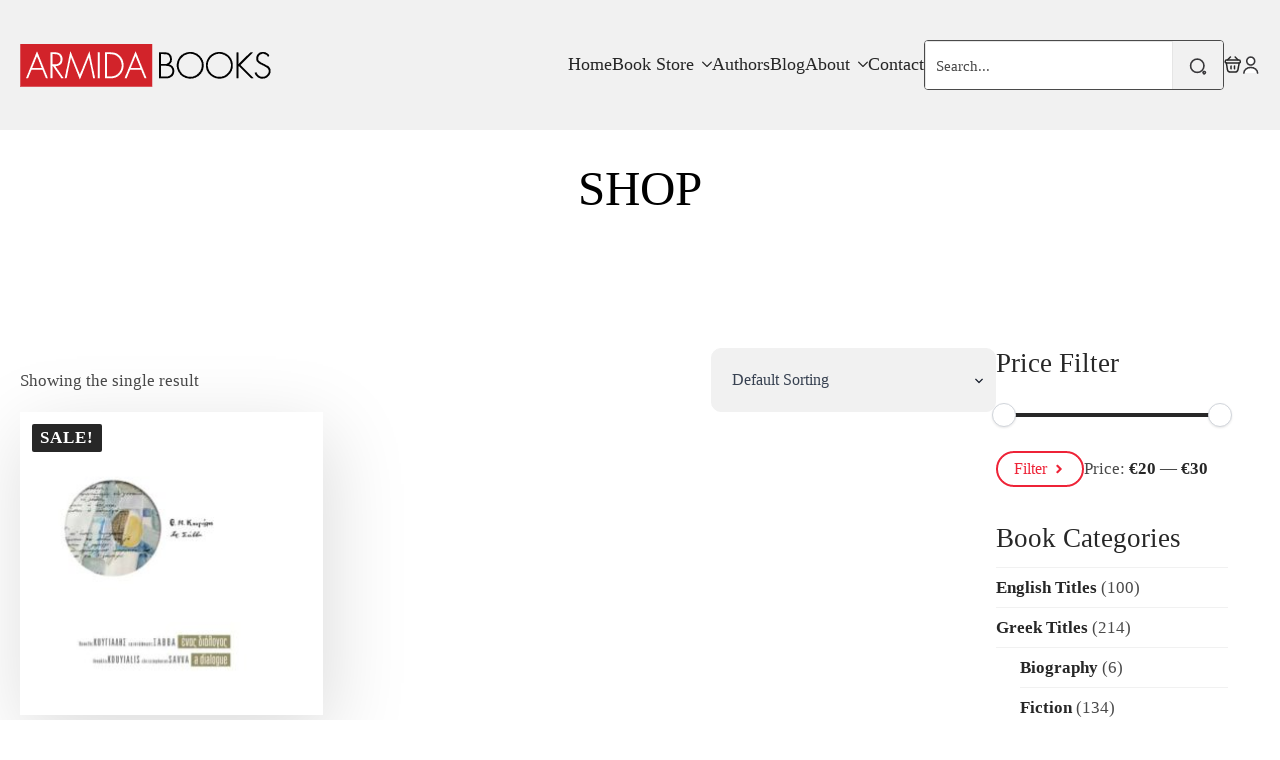

--- FILE ---
content_type: text/html; charset=UTF-8
request_url: https://www.armidabooks.com/book-category/greek-titles/fiction-greek-titles/artists-book-fiction-greek-titles/
body_size: 19764
content:
    <!doctype html>
    <html lang="en-US">

    <head>
        <meta charset="UTF-8">
<script type="text/javascript">
/* <![CDATA[ */
var gform;gform||(document.addEventListener("gform_main_scripts_loaded",function(){gform.scriptsLoaded=!0}),document.addEventListener("gform/theme/scripts_loaded",function(){gform.themeScriptsLoaded=!0}),window.addEventListener("DOMContentLoaded",function(){gform.domLoaded=!0}),gform={domLoaded:!1,scriptsLoaded:!1,themeScriptsLoaded:!1,isFormEditor:()=>"function"==typeof InitializeEditor,callIfLoaded:function(o){return!(!gform.domLoaded||!gform.scriptsLoaded||!gform.themeScriptsLoaded&&!gform.isFormEditor()||(gform.isFormEditor()&&console.warn("The use of gform.initializeOnLoaded() is deprecated in the form editor context and will be removed in Gravity Forms 3.1."),o(),0))},initializeOnLoaded:function(o){gform.callIfLoaded(o)||(document.addEventListener("gform_main_scripts_loaded",()=>{gform.scriptsLoaded=!0,gform.callIfLoaded(o)}),document.addEventListener("gform/theme/scripts_loaded",()=>{gform.themeScriptsLoaded=!0,gform.callIfLoaded(o)}),window.addEventListener("DOMContentLoaded",()=>{gform.domLoaded=!0,gform.callIfLoaded(o)}))},hooks:{action:{},filter:{}},addAction:function(o,r,e,t){gform.addHook("action",o,r,e,t)},addFilter:function(o,r,e,t){gform.addHook("filter",o,r,e,t)},doAction:function(o){gform.doHook("action",o,arguments)},applyFilters:function(o){return gform.doHook("filter",o,arguments)},removeAction:function(o,r){gform.removeHook("action",o,r)},removeFilter:function(o,r,e){gform.removeHook("filter",o,r,e)},addHook:function(o,r,e,t,n){null==gform.hooks[o][r]&&(gform.hooks[o][r]=[]);var d=gform.hooks[o][r];null==n&&(n=r+"_"+d.length),gform.hooks[o][r].push({tag:n,callable:e,priority:t=null==t?10:t})},doHook:function(r,o,e){var t;if(e=Array.prototype.slice.call(e,1),null!=gform.hooks[r][o]&&((o=gform.hooks[r][o]).sort(function(o,r){return o.priority-r.priority}),o.forEach(function(o){"function"!=typeof(t=o.callable)&&(t=window[t]),"action"==r?t.apply(null,e):e[0]=t.apply(null,e)})),"filter"==r)return e[0]},removeHook:function(o,r,t,n){var e;null!=gform.hooks[o][r]&&(e=(e=gform.hooks[o][r]).filter(function(o,r,e){return!!(null!=n&&n!=o.tag||null!=t&&t!=o.priority)}),gform.hooks[o][r]=e)}});
/* ]]> */
</script>

        <meta name="viewport" content="width=device-width, initial-scale=1">
                    <link rel='stylesheet' href='https://www.armidabooks.com/wp-content/plugins/breakdance/plugin/themeless/normalize.min.css'>
                <title>Artist&#8217;s Book &#8211; Armida Books</title>
<meta name='robots' content='max-image-preview:large, max-snippet:-1, max-video-preview:-1' />
<link rel="canonical" href="https://www.armidabooks.com/book-category/greek-titles/fiction-greek-titles/artists-book-fiction-greek-titles/">
<meta property="og:title" content="Artist&#8217;s Book &#8211; Armida Books">
<meta property="og:type" content="website">
<meta property="og:url" content="https://www.armidabooks.com/book-category/greek-titles/fiction-greek-titles/artists-book-fiction-greek-titles/">
<meta property="og:locale" content="en_US">
<meta property="og:site_name" content="Armida Books">
<meta property="fb:app_id" content="labecwp2050">
<meta name="twitter:card" content="summary_large_image">
<link rel='dns-prefetch' href='//www.google.com' />
<style id='wp-img-auto-sizes-contain-inline-css' type='text/css'>
img:is([sizes=auto i],[sizes^="auto," i]){contain-intrinsic-size:3000px 1500px}
/*# sourceURL=wp-img-auto-sizes-contain-inline-css */
</style>

<link rel='stylesheet' id='wp-block-library-css' href='https://www.armidabooks.com/wp-includes/css/dist/block-library/style.min.css?ver=6.9' type='text/css' media='all' />
<style id='classic-theme-styles-inline-css' type='text/css'>
/*! This file is auto-generated */
.wp-block-button__link{color:#fff;background-color:#32373c;border-radius:9999px;box-shadow:none;text-decoration:none;padding:calc(.667em + 2px) calc(1.333em + 2px);font-size:1.125em}.wp-block-file__button{background:#32373c;color:#fff;text-decoration:none}
/*# sourceURL=/wp-includes/css/classic-themes.min.css */
</style>
<script type="text/javascript" src="https://www.armidabooks.com/wp-includes/js/jquery/jquery.min.js?ver=3.7.1" id="jquery-core-js"></script>
<script type="text/javascript" src="https://www.armidabooks.com/wp-includes/js/jquery/jquery-migrate.min.js?ver=3.4.1" id="jquery-migrate-js"></script>
<script type="text/javascript" src="https://www.armidabooks.com/wp-content/plugins/woocommerce/assets/js/jquery-blockui/jquery.blockUI.min.js?ver=2.7.0-wc.10.4.3" id="wc-jquery-blockui-js" defer="defer" data-wp-strategy="defer"></script>
<script type="text/javascript" id="wc-add-to-cart-js-extra">
/* <![CDATA[ */
var wc_add_to_cart_params = {"ajax_url":"/wp-admin/admin-ajax.php","wc_ajax_url":"/?wc-ajax=%%endpoint%%","i18n_view_cart":"View cart","cart_url":"https://www.armidabooks.com/cart/","is_cart":"","cart_redirect_after_add":"no"};
//# sourceURL=wc-add-to-cart-js-extra
/* ]]> */
</script>
<script type="text/javascript" src="https://www.armidabooks.com/wp-content/plugins/woocommerce/assets/js/frontend/add-to-cart.min.js?ver=10.4.3" id="wc-add-to-cart-js" defer="defer" data-wp-strategy="defer"></script>
<script type="text/javascript" src="https://www.armidabooks.com/wp-content/plugins/woocommerce/assets/js/js-cookie/js.cookie.min.js?ver=2.1.4-wc.10.4.3" id="wc-js-cookie-js" defer="defer" data-wp-strategy="defer"></script>
<script type="text/javascript" id="woocommerce-js-extra">
/* <![CDATA[ */
var woocommerce_params = {"ajax_url":"/wp-admin/admin-ajax.php","wc_ajax_url":"/?wc-ajax=%%endpoint%%","i18n_password_show":"Show password","i18n_password_hide":"Hide password"};
//# sourceURL=woocommerce-js-extra
/* ]]> */
</script>
<script type="text/javascript" src="https://www.armidabooks.com/wp-content/plugins/woocommerce/assets/js/frontend/woocommerce.min.js?ver=10.4.3" id="woocommerce-js" defer="defer" data-wp-strategy="defer"></script>
<script type="text/javascript" id="wc-cart-fragments-js-extra">
/* <![CDATA[ */
var wc_cart_fragments_params = {"ajax_url":"/wp-admin/admin-ajax.php","wc_ajax_url":"/?wc-ajax=%%endpoint%%","cart_hash_key":"wc_cart_hash_568731ead9e430ee89cf41ab7e1aa541","fragment_name":"wc_fragments_568731ead9e430ee89cf41ab7e1aa541","request_timeout":"5000"};
//# sourceURL=wc-cart-fragments-js-extra
/* ]]> */
</script>
<script type="text/javascript" src="https://www.armidabooks.com/wp-content/plugins/woocommerce/assets/js/frontend/cart-fragments.min.js?ver=10.4.3" id="wc-cart-fragments-js" defer="defer" data-wp-strategy="defer"></script>
<link rel="https://api.w.org/" href="https://www.armidabooks.com/wp-json/" /><link rel="alternate" title="JSON" type="application/json" href="https://www.armidabooks.com/wp-json/wp/v2/product_cat/3046" />	<noscript><style>.woocommerce-product-gallery{ opacity: 1 !important; }</style></noscript>
	<link rel="icon" href="https://www.armidabooks.com/wp-content/uploads/2023/06/cropped-cropped-Armida-logo-1-1-32x32.png" sizes="32x32" />
<link rel="icon" href="https://www.armidabooks.com/wp-content/uploads/2023/06/cropped-cropped-Armida-logo-1-1-192x192.png" sizes="192x192" />
<link rel="apple-touch-icon" href="https://www.armidabooks.com/wp-content/uploads/2023/06/cropped-cropped-Armida-logo-1-1-180x180.png" />
<meta name="msapplication-TileImage" content="https://www.armidabooks.com/wp-content/uploads/2023/06/cropped-cropped-Armida-logo-1-1-270x270.png" />
<!-- [HEADER ASSETS] -->
<link rel="stylesheet" href="https://www.armidabooks.com/wp-content/plugins/breakdance/subplugins/breakdance-woocommerce/css/breakdance-woocommerce.css" />

<link rel="stylesheet" href="https://www.www.armidabooks.com/wp-content/uploads/breakdance/font_styles/custom_font_open_sans_condensed_regular.css?v=bb8b73ef9819d9e8266b5d9ffd81228f" />
<link rel="stylesheet" href="https://www.armidabooks.com/wp-content/plugins/breakdance/subplugins/breakdance-elements/dependencies-files/awesome-menu@1/awesome-menu.css?bd_ver=2.6.0" />

<link rel="stylesheet" href="https://www.armidabooks.com/wp-content/uploads/breakdance/css/post-1306-defaults.css?v=798576f75a7533c6272db72a360eec90" />

<link rel="stylesheet" href="https://www.armidabooks.com/wp-content/uploads/breakdance/css/post-1299-defaults.css?v=637ce481ddba93ccda9693d11d1b85f6" />

<link rel="stylesheet" href="https://www.armidabooks.com/wp-content/uploads/breakdance/css/post-1297-defaults.css?v=18e46e4ba144c710023e57ae497d2cd6" />

<link rel="stylesheet" href="https://www.armidabooks.com/wp-content/uploads/breakdance/css/global-settings.css?v=390a7016796f9ca13e4e3cbd48ab7ef9" />

<link rel="stylesheet" href="https://www.armidabooks.com/wp-content/uploads/breakdance/css/post-1306.css?v=034454c188f97d91a207bad4162e888e" />

<link rel="stylesheet" href="https://www.armidabooks.com/wp-content/uploads/breakdance/css/post-1299.css?v=372fd04ac869f20defa37dde14fb88d7" />

<link rel="stylesheet" href="https://www.armidabooks.com/wp-content/uploads/breakdance/css/post-1297.css?v=90c7f43782d1109a02fca57bdab6c8a2" />
<!-- [/EOF HEADER ASSETS] -->
<!-- Google tag (gtag.js) -->
<script async src="https://www.googletagmanager.com/gtag/js?id=G-R3436PYWJH"></script>
<script>
  window.dataLayer = window.dataLayer || [];
  function gtag(){dataLayer.push(arguments);}
  gtag('js', new Date());

  gtag('config', 'G-R3436PYWJH');
</script>    </head>
    
    <body class="archive tax-product_cat term-artists-book-fiction-greek-titles term-3046 wp-theme-breakdance-zero breakdance theme-breakdance-zero woocommerce woocommerce-page woocommerce-no-js">
            <header class="bde-header-builder-1299-100 bde-header-builder bde-header-builder--sticky-scroll-slide">

<div class="bde-header-builder__container"><div class="bde-image-1299-101 bde-image">
<figure class="breakdance-image breakdance-image--516">
	<div class="breakdance-image-container">
		<div class="breakdance-image-clip"><a class="breakdance-image-link breakdance-image-link--url" href="https://www.armidabooks.com/" target="_self" rel="noopener" data-sub-html="" data-lg-size="-"><img class="breakdance-image-object" src="https://www.armidabooks.com/wp-content/uploads/2023/06/armidabooks_logo.png" width="254" height="43" sizes="(max-width: 254px) 100vw, 254px"></a></div>
	</div></figure>

</div><div class="bde-div-1299-102 bde-div">
  
  
	



<div class="bde-menu-1299-103 bde-menu">


      
        
    <nav class="breakdance-menu breakdance-menu--collapse    ">
    <button class="breakdance-menu-toggle breakdance-menu-toggle--squeeze" type="button" aria-label="Open Menu" aria-expanded="false" aria-controls="menu-103">
                  <span class="breakdance-menu-toggle-icon">
            <span class="breakdance-menu-toggle-lines"></span>
          </span>
            </button>
    
  <ul class="breakdance-menu-list" id="menu-103">
              
  
    <li class="breakdance-menu-item-1299-104 breakdance-menu-item">
        
            
            

    
    
    
    
    
    <a class="breakdance-link breakdance-menu-link" href="https://www.armidabooks.com/" target="_self" data-type="url"  >
  Home
    </a>

</li><li class="bde-menu-dropdown-1299-112 bde-menu-dropdown breakdance-menu-item">
<div class="breakdance-dropdown ">
    <div class="breakdance-dropdown-toggle">
            
              <button class="breakdance-menu-link" type="button" aria-expanded="false" aria-controls="dropdown-112" >
          Book Store
        </button>
      
      <button class="breakdance-menu-link-arrow" type="button" aria-expanded="false" aria-controls="dropdown-112" aria-label="Book Store Submenu"></button>
    </div>

    <div class="breakdance-dropdown-floater" aria-hidden="true" id="dropdown-112">
        <div class="breakdance-dropdown-body">
              <div class="breakdance-dropdown-section breakdance-dropdown-section--">
    <div class="breakdance-dropdown-columns">
              <div class="breakdance-dropdown-column ">
          
          <ul class="breakdance-dropdown-links">
                                <li class="breakdance-dropdown-item">
            
            
            

    
    
    
    
    
    <a class="breakdance-link breakdance-dropdown-link" href="/book-category/english-titles/" target="_self" data-type=""  >

      
      <span class="breakdance-dropdown-link__label">
                  <span class="breakdance-dropdown-link__text">English Titles</span>
        
              </span>
        </a>

  </li>

                                <li class="breakdance-dropdown-item">
            
            
            

    
    
    
    
    
    <a class="breakdance-link breakdance-dropdown-link" href="/book-category/greek-titles" target="_self" data-type=""  >

      
      <span class="breakdance-dropdown-link__label">
                  <span class="breakdance-dropdown-link__text">Greek Titles</span>
        
              </span>
        </a>

  </li>

                      </ul>
        </div>
          </div>
  </div>


                    </div>
    </div>
</div>

</li><li class="breakdance-menu-item-1299-123 breakdance-menu-item">
        
            
            

    
    
    
    
    
    <a class="breakdance-link breakdance-menu-link" href="/authors/" target="_self" data-type="url"  >
  Authors
    </a>

</li><li class="breakdance-menu-item-1299-113 breakdance-menu-item">
        
            
            

    
    
    
    
    
    <a class="breakdance-link breakdance-menu-link" href="/blog/" target="_self" data-type="url"  >
  Blog
    </a>

</li><li class="bde-menu-dropdown-1299-121 bde-menu-dropdown breakdance-menu-item">
<div class="breakdance-dropdown ">
    <div class="breakdance-dropdown-toggle">
            
              <button class="breakdance-menu-link" type="button" aria-expanded="false" aria-controls="dropdown-121" >
          About
        </button>
      
      <button class="breakdance-menu-link-arrow" type="button" aria-expanded="false" aria-controls="dropdown-121" aria-label="About Submenu"></button>
    </div>

    <div class="breakdance-dropdown-floater" aria-hidden="true" id="dropdown-121">
        <div class="breakdance-dropdown-body">
              <div class="breakdance-dropdown-section breakdance-dropdown-section--">
    <div class="breakdance-dropdown-columns">
              <div class="breakdance-dropdown-column ">
          
          <ul class="breakdance-dropdown-links">
                                <li class="breakdance-dropdown-item">
            
            
            

    
    
    
    
    
    <a class="breakdance-link breakdance-dropdown-link" href="/about-us/" target="_self" data-type=""  >

      
      <span class="breakdance-dropdown-link__label">
                  <span class="breakdance-dropdown-link__text">About US</span>
        
              </span>
        </a>

  </li>

                                <li class="breakdance-dropdown-item">
            
            
            

    
    
    
    
    
    <a class="breakdance-link breakdance-dropdown-link" href="/catalog/" target="_self" data-type=""  >

      
      <span class="breakdance-dropdown-link__label">
                  <span class="breakdance-dropdown-link__text">Catalog</span>
        
              </span>
        </a>

  </li>

                                <li class="breakdance-dropdown-item">
            
            
            

    
    
    
    
    
    <a class="breakdance-link breakdance-dropdown-link" href="/awards/" target="_self" data-type="url"  >

      
      <span class="breakdance-dropdown-link__label">
                  <span class="breakdance-dropdown-link__text">Awards</span>
        
              </span>
        </a>

  </li>

                                <li class="breakdance-dropdown-item">
            
            
            

    
    
    
    
    
    <a class="breakdance-link breakdance-dropdown-link" href="/translations/" target="_self" data-type="url"  >

      
      <span class="breakdance-dropdown-link__label">
                  <span class="breakdance-dropdown-link__text">Translations</span>
        
              </span>
        </a>

  </li>

                                <li class="breakdance-dropdown-item">
            
            
            

    
    
    
    
    
    <a class="breakdance-link breakdance-dropdown-link" href="/submissions/" target="_self" data-type="url"  >

      
      <span class="breakdance-dropdown-link__label">
                  <span class="breakdance-dropdown-link__text">Submissions</span>
        
              </span>
        </a>

  </li>

                                <li class="breakdance-dropdown-item">
            
            
            

    
    
    
    
    
    <a class="breakdance-link breakdance-dropdown-link" href="/faq/" target="_self" data-type=""  >

      
      <span class="breakdance-dropdown-link__label">
                  <span class="breakdance-dropdown-link__text">FAQs</span>
        
              </span>
        </a>

  </li>

                      </ul>
        </div>
          </div>
  </div>


                    </div>
    </div>
</div>

</li><li class="breakdance-menu-item-1299-115 breakdance-menu-item">
        
            
            

    
    
    
    
    
    <a class="breakdance-link breakdance-menu-link" href="/contact/" target="_self" data-type="url"  >
  Contact
    </a>

</li>
  </ul>
  </nav>


</div><div class="bde-search-form-1299-116 bde-search-form">






   


<form id="search-form-116" role="search" method="get" data-type="classic" aria-hidden="false" class="js-search-form search-form search-form--classic" action="https://www.armidabooks.com">
  <div class="search-form__container">
      <button type="submit" aria-label="search" class="search-form__button">
      		  <svg xmlns="http://www.w3.org/2000/svg" width="16" height="16" viewBox="0 0 16 16" fill="none">
<path d="M7.30095 13.5978C8.97207 13.5978 10.5747 12.9342 11.7564 11.7529C12.9381 10.5716 13.6019 8.96949 13.6019 7.29892C13.6019 5.62834 12.9381 4.02619 11.7564 2.84491C10.5747 1.66363 8.97207 1 7.30095 1C5.62983 1 4.02716 1.66363 2.84551 2.84491C1.66385 4.02619 1 5.62834 1 7.29892C1 8.96949 1.66385 10.5716 2.84551 11.7529C4.02716 12.9342 5.62983 13.5978 7.30095 13.5978ZM12.8528 14.0807C13.2238 15.2006 14.071 15.3125 14.7221 14.3327C15.3172 13.4369 14.9251 12.702 13.8469 12.702C13.0488 12.695 12.6008 13.3179 12.8528 14.0807Z" stroke="#38373A" stroke-width="1.5" stroke-linecap="round" stroke-linejoin="round"/>
</svg>
          </button>
   
   

  	
  	<label class="screen-reader-text" for="search-form-field-116">Search for:</label>
   
        <input id="search-form-field-116" type="text" class="js-search-form-field search-form__field" placeholder="Search..." value="" name="s" />
  	 

     
   
     

      
  </div>
</form>


</div><div class="bde-div-1299-118 bde-div">
  
  
	



<div class="bde-search-form-1299-122 bde-search-form">






      <button aria-label="Toggle search" aria-expanded="false" aria-controls="search-form-122" class="search-form__button search-form__button--full-screen js-search-form-expand-button">
                    	<svg width="100%" aria-hidden="true" class="search-form__icon--search" xmlns="http://www.w3.org/2000/svg" viewBox="0 0 512 512"><!--! Font Awesome Pro 6.0.0-beta2 by @fontawesome - https://fontawesome.com License - https://fontawesome.com/license (Commercial License) --><path d="M504.1 471l-134-134C399.1 301.5 415.1 256.8 415.1 208c0-114.9-93.13-208-208-208S-.0002 93.13-.0002 208S93.12 416 207.1 416c48.79 0 93.55-16.91 129-45.04l134 134C475.7 509.7 481.9 512 488 512s12.28-2.344 16.97-7.031C514.3 495.6 514.3 480.4 504.1 471zM48 208c0-88.22 71.78-160 160-160s160 71.78 160 160s-71.78 160-160 160S48 296.2 48 208z"/></svg>

            </button>
   


<form id="search-form-122" role="search" method="get" data-type="full-screen" aria-hidden="true" class="js-search-form search-form search-form--full-screen" action="https://www.armidabooks.com">
  <div class="search-form__container">
   
   

  	
  	<label class="screen-reader-text" for="search-form-field-122">Search for:</label>
   
     

     
   
     

           <div class="search-form__lightbox js-search-form-lightbox">
        <div role="button" class="search-form__lightbox-close js-search-form-close">
            <svg width="100%" aria-hidden="true" class="search-form__icon--close" xmlns="http://www.w3.org/2000/svg" viewBox="0 0 320 512"><!--! Font Awesome Pro 6.0.0-beta2 by @fontawesome - https://fontawesome.com License - https://fontawesome.com/license (Commercial License) --><path d="M312.1 375c9.369 9.369 9.369 24.57 0 33.94s-24.57 9.369-33.94 0L160 289.9l-119 119c-9.369 9.369-24.57 9.369-33.94 0s-9.369-24.57 0-33.94L126.1 256L7.027 136.1c-9.369-9.369-9.369-24.57 0-33.94s24.57-9.369 33.94 0L160 222.1l119-119c9.369-9.369 24.57-9.369 33.94 0s9.369 24.57 0 33.94L193.9 256L312.1 375z"/></svg>

        </div>

        <div class="search-form__lightbox-bg js-search-form-lightbox-bg"></div>
       
      
     <div class="search-form__lightbox-container">
        <button type="submit" class="search-form__lightbox-button">
                    		<svg width="100%" aria-hidden="true" class="search-form__icon--search" xmlns="http://www.w3.org/2000/svg" viewBox="0 0 512 512"><!--! Font Awesome Pro 6.0.0-beta2 by @fontawesome - https://fontawesome.com License - https://fontawesome.com/license (Commercial License) --><path d="M504.1 471l-134-134C399.1 301.5 415.1 256.8 415.1 208c0-114.9-93.13-208-208-208S-.0002 93.13-.0002 208S93.12 416 207.1 416c48.79 0 93.55-16.91 129-45.04l134 134C475.7 509.7 481.9 512 488 512s12.28-2.344 16.97-7.031C514.3 495.6 514.3 480.4 504.1 471zM48 208c0-88.22 71.78-160 160-160s160 71.78 160 160s-71.78 160-160 160S48 296.2 48 208z"/></svg>

      	          </button>
        <input type="text" id="search-form-field-122" class="js-search-form-field search-form__field" placeholder="Search..." value="" name="s" />
      </div>

    </div>
  
     
  </div>
</form>


</div><div class="bde-mini-cart-1299-119 bde-mini-cart breakdance-woocommerce">
    <a class="bde-mini-cart-toggle" href="https://www.armidabooks.com/cart/" aria-label="View cart" >
        <span class="bde-mini-cart-toggle__subtotal" data-count='0'><span class="woocommerce-Price-amount amount"><bdi><span class="woocommerce-Price-currencySymbol">&euro;</span>0.00</bdi></span></span>
        <span class="bde-mini-cart-toggle__icon"></span>
        <span class="bde-mini-cart-toggle__counter" data-count='0'>0</span>
    </a>

    <div class="bde-mini-cart-offcanvas bde-mini-cart-offcanvas--dropdown bde-mini-cart-offcanvas--primary-cart bde-mini-cart-offcanvas--left">
        <div class="bde-mini-cart-offcanvas-body">
            <div class="bde-mini-cart-offcanvas-topbar">
                <p class="bde-mini-cart-offcanvas-title bde-h6">Cart</p>
                <button class="bde-mini-cart-offcanvas__close-button">×</button>
            </div>

            
            <div class="widget_shopping_cart_content">
                

    <p class="woocommerce-mini-cart__empty-message">No products in the cart.</p>


            </div>

            
                    </div>

        <span class="bde-mini-cart-offcanvas-overlay"></span>
    </div>

</div><div class="bde-icon-1299-120 bde-icon">

    
                    
            
            

    
    
    
    
    
    <a class="breakdance-link bde-icon-icon breakdance-icon-atom" href="/my-account/" target="_self" data-type="url"  >

    
                    <svg xmlns="http://www.w3.org/2000/svg" width="15" height="17" viewBox="0 0 15 17" fill="none">
<path d="M13.7143 16.1104C13.7143 13.1865 10.8119 10.8217 7.23844 10.8217C3.66503 10.8217 0.762573 13.1865 0.762573 16.1104M7.23844 8.55518C8.23816 8.55518 9.19693 8.15719 9.90383 7.44875C10.6107 6.74032 11.0079 5.77947 11.0079 4.77759C11.0079 3.77571 10.6107 2.81487 9.90383 2.10643C9.19693 1.398 8.23816 1 7.23844 1C6.23873 1 5.27996 1.398 4.57306 2.10643C3.86615 2.81487 3.46902 3.77571 3.46902 4.77759C3.46902 5.77947 3.86615 6.74032 4.57306 7.44875C5.27996 8.15719 6.23873 8.55518 7.23844 8.55518Z" stroke="#38373A" stroke-width="1.5" stroke-linecap="round" stroke-linejoin="round"/>
</svg>
        
        
        
                </a>

    


</div>
</div>
</div></div>


</header><section class="bde-section-1306-141 bde-section">
  
  
	



<div class="section-container"><h1 class="bde-heading-1306-142 bde-heading">
SHOP
</h1></div>
</section><section class="bde-section-1306-148 bde-section">
  
  
	



<div class="section-container"><div class="bde-columns-1306-145 bde-columns"><div class="bde-column-1306-146 bde-column">
  
  
	



<div class="bde-wooshoppage-1306-144 bde-wooshoppage breakdance-woocommerce"><div class="woocommerce-notices-wrapper"></div><p class="woocommerce-result-count" role="alert" aria-relevant="all" >
	Showing the single result</p>
<form class="woocommerce-ordering" method="get">
	  <div class="bde-woo-select">
    <select
      name="orderby"
      class="orderby"
              aria-label="Shop order"
          >
              <option value="menu_order"  selected='selected'>Default sorting</option>
              <option value="popularity" >Sort by popularity</option>
              <option value="date" >Sort by latest</option>
              <option value="price" >Sort by price: low to high</option>
              <option value="price-desc" >Sort by price: high to low</option>
          </select>
    <span class="bde-woo-select__arrow"></span>
  </div>
	<input type="hidden" name="paged" value="1" />
	</form>
<ul class="products">
<li class="product type-product post-1602 status-publish first instock product_cat-artists-book-fiction-greek-titles product_cat-artists-book product_tag-artists-book product_tag-christophoros-savva product_tag-theoklis-kouyialis product_tag-theoklis-kougialis product_tag-kypros product_tag-poiisi product_tag-christoforos-savva has-post-thumbnail sale purchasable product-type-simple" >
	<a href="https://www.armidabooks.com/book/enas-dialogos-a-dialogue/" class="woocommerce-LoopProduct-link woocommerce-loop-product__link"><div class="bde-woo-product-image">
	<span class="onsale">Sale!</span>
	<img width="300" height="300" src="https://www.armidabooks.com/wp-content/uploads/2023/06/adialogue-front-300x300.jpg" class="attachment-woocommerce_thumbnail size-woocommerce_thumbnail" alt="Ένας διάλογος / A dialogue" decoding="async" fetchpriority="high" srcset="https://www.armidabooks.com/wp-content/uploads/2023/06/adialogue-front-300x300.jpg 300w, https://www.armidabooks.com/wp-content/uploads/2023/06/adialogue-front-100x100.jpg 100w, https://www.armidabooks.com/wp-content/uploads/2023/06/adialogue-front-150x150.jpg 150w, https://www.armidabooks.com/wp-content/uploads/2023/06/adialogue-front.jpg 562w" sizes="(max-width: 300px) 100vw, 300px" /></div><p class="bde-woo-categories-list">Artist's Book, Artist's Book</p>
<h2 class="woocommerce-loop-product__title">Ένας διάλογος / A dialogue</h2>
	<span class="price"><del aria-hidden="true"><span class="woocommerce-Price-amount amount"><bdi><span class="woocommerce-Price-currencySymbol">&euro;</span>28.00</bdi></span></del> <span class="screen-reader-text">Original price was: &euro;28.00.</span><ins aria-hidden="true"><span class="woocommerce-Price-amount amount"><bdi><span class="woocommerce-Price-currencySymbol">&euro;</span>25.00</bdi></span></ins><span class="screen-reader-text">Current price is: &euro;25.00.</span></span>
</a><div class="bde-woo-product-footer"><a href="/book-category/greek-titles/fiction-greek-titles/artists-book-fiction-greek-titles/?add-to-cart=1602" aria-describedby="woocommerce_loop_add_to_cart_link_describedby_1602" data-quantity="1" class="button product_type_simple add_to_cart_button ajax_add_to_cart" data-product_id="1602" data-product_sku="978-9963-255-81-8" aria-label="Add to cart: &ldquo;Ένας διάλογος / A dialogue&rdquo;" rel="nofollow" data-success_message="&ldquo;Ένας διάλογος / A dialogue&rdquo; has been added to your cart" role="button">Add to cart</a>	<span id="woocommerce_loop_add_to_cart_link_describedby_1602" class="screen-reader-text">
			</span>
</div></li>
</ul>
</div>
</div><div class="bde-column-1306-147 bde-column">
  
  
	



<div class="bde-woo-shop-filters-1306-140 bde-woo-shop-filters"><div class='breakdance-woocommerce'>
    <div class="widget woocommerce widget_price_filter"><h2 class="widgettitle">Price Filter</h2>
<form method="get" action="https://www.armidabooks.com/book-category/greek-titles/fiction-greek-titles/artists-book-fiction-greek-titles/">
	<div class="price_slider_wrapper">
		<div class="price_slider" style="display:none;"></div>
		<div class="price_slider_amount" data-step="10">
			<label class="screen-reader-text" for="min_price">Min price</label>
			<input type="text" id="min_price" name="min_price" value="20" data-min="20" placeholder="Min price" />
			<label class="screen-reader-text" for="max_price">Max price</label>
			<input type="text" id="max_price" name="max_price" value="30" data-max="30" placeholder="Max price" />
						<button type="submit" class="button">Filter</button>
			<div class="price_label" style="display:none;">
				Price: <span class="from"></span> &mdash; <span class="to"></span>
			</div>
						<div class="clear"></div>
		</div>
	</div>
</form>

</div></div>

</div><div class="bde-woo-widget-1306-143 bde-woo-widget"><div class='breakdance-woocommerce'>
    <div class="widget woocommerce widget_product_categories"><h2 class="widgettitle">Book Categories</h2><ul class="product-categories"><li class="cat-item cat-item-3015"><a href="https://www.armidabooks.com/book-category/english-titles/">English Titles</a> <span class="count">(100)</span></li>
<li class="cat-item cat-item-3020 cat-parent current-cat-parent"><a href="https://www.armidabooks.com/book-category/greek-titles/">Greek Titles</a> <span class="count">(214)</span><ul class='children'>
<li class="cat-item cat-item-3060"><a href="https://www.armidabooks.com/book-category/greek-titles/biography-greek-titles/">Biography</a> <span class="count">(6)</span></li>
<li class="cat-item cat-item-3021 cat-parent current-cat-parent"><a href="https://www.armidabooks.com/book-category/greek-titles/fiction-greek-titles/">Fiction</a> <span class="count">(134)</span>	<ul class='children'>
<li class="cat-item cat-item-3035"><a href="https://www.armidabooks.com/book-category/greek-titles/fiction-greek-titles/anthologies-fiction-greek-titles/">Anthologies</a> <span class="count">(8)</span></li>
<li class="cat-item cat-item-3046 current-cat"><a href="https://www.armidabooks.com/book-category/greek-titles/fiction-greek-titles/artists-book-fiction-greek-titles/">Artist's Book</a> <span class="count">(1)</span></li>
<li class="cat-item cat-item-3058"><a href="https://www.armidabooks.com/book-category/greek-titles/fiction-greek-titles/graphic-novel-fiction-greek-titles/">Graphic novel</a> <span class="count">(1)</span></li>
<li class="cat-item cat-item-3022"><a href="https://www.armidabooks.com/book-category/greek-titles/fiction-greek-titles/novel-fiction-greek-titles/">Novel</a> <span class="count">(34)</span></li>
<li class="cat-item cat-item-3024"><a href="https://www.armidabooks.com/book-category/greek-titles/fiction-greek-titles/short-stories-fiction-greek-titles/">Short Stories</a> <span class="count">(26)</span></li>
<li class="cat-item cat-item-3042"><a href="https://www.armidabooks.com/book-category/greek-titles/fiction-greek-titles/theater/">Theater</a> <span class="count">(9)</span></li>
<li class="cat-item cat-item-3054"><a href="https://www.armidabooks.com/book-category/greek-titles/fiction-greek-titles/paidiko-eikonografimeno/">Παιδικό/Εικονογραφημένο</a> <span class="count">(7)</span></li>
<li class="cat-item cat-item-3030"><a href="https://www.armidabooks.com/book-category/greek-titles/fiction-greek-titles/poiisi-poetry/">Ποίηση / Poetry</a> <span class="count">(48)</span></li>
	</ul>
</li>
<li class="cat-item cat-item-3061"><a href="https://www.armidabooks.com/book-category/greek-titles/newspaper/">Newspaper</a> <span class="count">(1)</span></li>
<li class="cat-item cat-item-3025"><a href="https://www.armidabooks.com/book-category/greek-titles/non-fiction-greek-titles/">Non Fiction</a> <span class="count">(70)</span></li>
<li class="cat-item cat-item-3062"><a href="https://www.armidabooks.com/book-category/greek-titles/logotechniki-allilografia/">Λογοτεχνική Αλληλογραφία</a> <span class="count">(1)</span></li>
</ul>
</li>
<li class="cat-item cat-item-3051"><a href="https://www.armidabooks.com/book-category/other-publishers/">Other Publishers</a> <span class="count">(83)</span></li>
</ul></div></div>
</div>
</div></div></div>
</section><section class="bde-section-1297-100 bde-section">
  
  
	



<div class="section-container"><div class="bde-columns-1297-101 bde-columns"><div class="bde-column-1297-102 bde-column">
  
  
	



<div class="bde-image-1297-106 bde-image">
<figure class="breakdance-image breakdance-image--516">
	<div class="breakdance-image-container">
		<div class="breakdance-image-clip"><img class="breakdance-image-object" src="https://www.armidabooks.com/wp-content/uploads/2023/06/armidabooks_logo.png" width="254" height="43" sizes="(max-width: 254px) 100vw, 254px"></div>
	</div></figure>

</div><div class="bde-text-1297-107 bde-text">
Valesta 36Α, 2370 Agios Dometios, <br>Nicosia, Cyprus<br>Phone: +357 22 35 80 28<br>Email: <a href="/cdn-cgi/l/email-protection" class="__cf_email__" data-cfemail="fc95929a93bc9d8e9195989d9e9393978fd29f9391">[email&#160;protected]</a>
</div><div class="bde-image-1297-108 bde-image">
<figure class="breakdance-image breakdance-image--2065">
	<div class="breakdance-image-container">
		<div class="breakdance-image-clip"><img class="breakdance-image-object" src="https://www.armidabooks.com/wp-content/uploads/2023/06/payment-accepted_tiny.webp" width="278" height="24" sizes="(max-width: 278px) 100vw, 278px"></div>
	</div></figure>

</div>
</div><div class="bde-column-1297-103 bde-column">
  
  
	



<h3 class="bde-heading-1297-109 bde-heading">
Information
</h3><div class="bde-div-1297-112 bde-div">
  
  
	



<a class="bde-text-link-1297-113 bde-text-link breakdance-link" href="/about-us/" target="_self" data-type="url">
  About Us

</a><a class="bde-text-link-1297-114 bde-text-link breakdance-link" href="/contact/" target="_self" data-type="url">
  Contact Us

</a><a class="bde-text-link-1297-117 bde-text-link breakdance-link" href="/delivery-returns/" target="_self" data-type="url">
  Delivery & Returns

</a><a class="bde-text-link-1297-118 bde-text-link breakdance-link" href="/privacy/" target="_self" data-type="url">
  Privacy Policy

</a>
</div>
</div><div class="bde-column-1297-104 bde-column">
  
  
	



<h3 class="bde-heading-1297-110 bde-heading">
Need Help?
</h3><div class="bde-div-1297-119 bde-div">
  
  
	



<a class="bde-text-link-1297-120 bde-text-link breakdance-link" href="/my-account/" target="_self" data-type="url">
  Your Account

</a><a class="bde-text-link-1297-121 bde-text-link breakdance-link" href="/faq/" target="_self" data-type="url">
  Help Center

</a><a class="bde-text-link-1297-124 bde-text-link breakdance-link" href="/shop/" target="_self" data-type="url">
  Book Store

</a><a class="bde-text-link-1297-125 bde-text-link breakdance-link" href="/blog/" target="_self" data-type="url">
  Latest Blogs

</a>
</div>
</div><div class="bde-column-1297-105 bde-column">
  
  
	



<h3 class="bde-heading-1297-111 bde-heading">
Newsletter
</h3><div class="bde-shortcode-1297-134 bde-shortcode">
                <div class='gf_browser_chrome gform_wrapper gravity-theme gform-theme--no-framework' data-form-theme='gravity-theme' data-form-index='0' id='gform_wrapper_3' ><div id='gf_3' class='gform_anchor' tabindex='-1'></div>
                        <div class='gform_heading'>
                            <p class='gform_description'></p>
							<p class='gform_required_legend'></p>
                        </div><form method='post' enctype='multipart/form-data'  id='gform_3'  action='/book-category/greek-titles/fiction-greek-titles/artists-book-fiction-greek-titles/#gf_3' data-formid='3' novalidate><div class='gf_invisible ginput_recaptchav3' data-sitekey='6LffIIUUAAAAAMMtMxhcJGCGHoTDtFBtHjkfRfEE' data-tabindex='0'><input id="input_bfdac43ce5b88fb280a46e2b292cbf67" class="gfield_recaptcha_response" type="hidden" name="input_bfdac43ce5b88fb280a46e2b292cbf67" value=""/></div>
                        <div class='gform-body gform_body'><div id='gform_fields_3' class='gform_fields top_label form_sublabel_below description_below validation_below'><div id="field_3_2" class="gfield gfield--type-honeypot gform_validation_container field_sublabel_below gfield--has-description field_description_below field_validation_below gfield_visibility_visible"  ><label class='gfield_label gform-field-label' for='input_3_2'>URL</label><div class='ginput_container'><input name='input_2' id='input_3_2' type='text' value='' autocomplete='new-password'/></div><div class='gfield_description' id='gfield_description_3_2'>This field is for validation purposes and should be left unchanged.</div></div><div id="field_3_1" class="gfield gfield--type-email gfield--input-type-email gfield--width-half gfield_contains_required field_sublabel_below gfield--no-description field_description_below hidden_label field_validation_below gfield_visibility_visible"  ><label class='gfield_label gform-field-label' for='input_3_1'>Email<span class="gfield_required"><span class="gfield_required gfield_required_asterisk">*</span></span></label><div class='ginput_container ginput_container_email'>
                            <input name='input_1' id='input_3_1' type='email' value='' class='large'   placeholder='Email Address*' aria-required="true" aria-invalid="false"  />
                        </div></div><div id="field_submit" class="gfield gfield--type-submit gfield--width-half field_sublabel_below gfield--no-description field_description_below field_validation_below gfield_visibility_visible"  data-field-class="gform_editor_submit_container" data-field-position="inline" ><input type='submit' id='gform_submit_button_3' class='gform-button gform-button--white  button' onclick='gform.submission.handleButtonClick(this);' data-submission-type='submit' value='Subscribe'  /></div></div></div>
        <div class='gform-footer gform_footer top_label'>  
            <input type='hidden' class='gform_hidden' name='gform_submission_method' data-js='gform_submission_method_3' value='postback' />
            <input type='hidden' class='gform_hidden' name='gform_theme' data-js='gform_theme_3' id='gform_theme_3' value='gravity-theme' />
            <input type='hidden' class='gform_hidden' name='gform_style_settings' data-js='gform_style_settings_3' id='gform_style_settings_3' value='[]' />
            <input type='hidden' class='gform_hidden' name='is_submit_3' value='1' />
            <input type='hidden' class='gform_hidden' name='gform_submit' value='3' />
            
            <input type='hidden' class='gform_hidden' name='gform_unique_id' value='' />
            <input type='hidden' class='gform_hidden' name='state_3' value='WyJbXSIsIjFiMTExYjExMTRkNWY0ZjNiYTZlZTFlYTg4ZDAzZmE4Il0=' />
            <input type='hidden' autocomplete='off' class='gform_hidden' name='gform_target_page_number_3' id='gform_target_page_number_3' value='0' />
            <input type='hidden' autocomplete='off' class='gform_hidden' name='gform_source_page_number_3' id='gform_source_page_number_3' value='1' />
            <input type='hidden' name='gform_field_values' value='' />
            
        </div>
                        </form>
                        </div><script data-cfasync="false" src="/cdn-cgi/scripts/5c5dd728/cloudflare-static/email-decode.min.js"></script><script type="text/javascript">
/* <![CDATA[ */
 gform.initializeOnLoaded( function() {gformInitSpinner( 3, 'https://www.armidabooks.com/wp-content/plugins/gravityforms/images/spinner.svg', true );jQuery('#gform_ajax_frame_3').on('load',function(){var contents = jQuery(this).contents().find('*').html();var is_postback = contents.indexOf('GF_AJAX_POSTBACK') >= 0;if(!is_postback){return;}var form_content = jQuery(this).contents().find('#gform_wrapper_3');var is_confirmation = jQuery(this).contents().find('#gform_confirmation_wrapper_3').length > 0;var is_redirect = contents.indexOf('gformRedirect(){') >= 0;var is_form = form_content.length > 0 && ! is_redirect && ! is_confirmation;var mt = parseInt(jQuery('html').css('margin-top'), 10) + parseInt(jQuery('body').css('margin-top'), 10) + 100;if(is_form){jQuery('#gform_wrapper_3').html(form_content.html());if(form_content.hasClass('gform_validation_error')){jQuery('#gform_wrapper_3').addClass('gform_validation_error');} else {jQuery('#gform_wrapper_3').removeClass('gform_validation_error');}setTimeout( function() { /* delay the scroll by 50 milliseconds to fix a bug in chrome */ jQuery(document).scrollTop(jQuery('#gform_wrapper_3').offset().top - mt); }, 50 );if(window['gformInitDatepicker']) {gformInitDatepicker();}if(window['gformInitPriceFields']) {gformInitPriceFields();}var current_page = jQuery('#gform_source_page_number_3').val();gformInitSpinner( 3, 'https://www.armidabooks.com/wp-content/plugins/gravityforms/images/spinner.svg', true );jQuery(document).trigger('gform_page_loaded', [3, current_page]);window['gf_submitting_3'] = false;}else if(!is_redirect){var confirmation_content = jQuery(this).contents().find('.GF_AJAX_POSTBACK').html();if(!confirmation_content){confirmation_content = contents;}jQuery('#gform_wrapper_3').replaceWith(confirmation_content);jQuery(document).scrollTop(jQuery('#gf_3').offset().top - mt);jQuery(document).trigger('gform_confirmation_loaded', [3]);window['gf_submitting_3'] = false;wp.a11y.speak(jQuery('#gform_confirmation_message_3').text());}else{jQuery('#gform_3').append(contents);if(window['gformRedirect']) {gformRedirect();}}jQuery(document).trigger("gform_pre_post_render", [{ formId: "3", currentPage: "current_page", abort: function() { this.preventDefault(); } }]);        if (event && event.defaultPrevented) {                return;        }        const gformWrapperDiv = document.getElementById( "gform_wrapper_3" );        if ( gformWrapperDiv ) {            const visibilitySpan = document.createElement( "span" );            visibilitySpan.id = "gform_visibility_test_3";            gformWrapperDiv.insertAdjacentElement( "afterend", visibilitySpan );        }        const visibilityTestDiv = document.getElementById( "gform_visibility_test_3" );        let postRenderFired = false;        function triggerPostRender() {            if ( postRenderFired ) {                return;            }            postRenderFired = true;            gform.core.triggerPostRenderEvents( 3, current_page );            if ( visibilityTestDiv ) {                visibilityTestDiv.parentNode.removeChild( visibilityTestDiv );            }        }        function debounce( func, wait, immediate ) {            var timeout;            return function() {                var context = this, args = arguments;                var later = function() {                    timeout = null;                    if ( !immediate ) func.apply( context, args );                };                var callNow = immediate && !timeout;                clearTimeout( timeout );                timeout = setTimeout( later, wait );                if ( callNow ) func.apply( context, args );            };        }        const debouncedTriggerPostRender = debounce( function() {            triggerPostRender();        }, 200 );        if ( visibilityTestDiv && visibilityTestDiv.offsetParent === null ) {            const observer = new MutationObserver( ( mutations ) => {                mutations.forEach( ( mutation ) => {                    if ( mutation.type === 'attributes' && visibilityTestDiv.offsetParent !== null ) {                        debouncedTriggerPostRender();                        observer.disconnect();                    }                });            });            observer.observe( document.body, {                attributes: true,                childList: false,                subtree: true,                attributeFilter: [ 'style', 'class' ],            });        } else {            triggerPostRender();        }    } );} ); 
/* ]]> */
</script>
</div><h3 class="bde-heading-1297-127 bde-heading">
Follow Us
</h3><div class="bde-social-icons-1297-128 bde-social-icons">
                  
            
            

    
    
    
    
    
    <a class="breakdance-link bde-social-icons__icon-wrapper bde-social-icons__icon-facebook" href="https://www.facebook.com/Armidabooks" target="_blank" data-type="url" aria-label="facebook" >

             <svg xmlns="http://www.w3.org/2000/svg" width="100%" viewBox="0 0 24 24">
            <path d="M9 8h-3v4h3v12h5v-12h3.642l.358-4h-4v-1.667c0-.955.192-1.333 1.115-1.333h2.885v-5h-3.808c-3.596 0-5.192 1.583-5.192 4.615v3.385z"/>
       </svg>
              </a>

                    
            
            

    
    
    
    
    
    <a class="breakdance-link bde-social-icons__icon-wrapper bde-social-icons__icon-instagram" href="https://www.instagram.com/armida.books/" target="_blank" data-type="url" aria-label="instagram" >

             <svg xmlns="http://www.w3.org/2000/svg" width="100%" viewBox="0 0 24 24">
            <path d="M12 2.163c3.204 0 3.584.012 4.85.07 3.252.148 4.771 1.691 4.919 4.919.058 1.265.069 1.645.069 4.849 0 3.205-.012 3.584-.069 4.849-.149 3.225-1.664 4.771-4.919 4.919-1.266.058-1.644.07-4.85.07-3.204 0-3.584-.012-4.849-.07-3.26-.149-4.771-1.699-4.919-4.92-.058-1.265-.07-1.644-.07-4.849 0-3.204.013-3.583.07-4.849.149-3.227 1.664-4.771 4.919-4.919 1.266-.057 1.645-.069 4.849-.069zm0-2.163c-3.259 0-3.667.014-4.947.072-4.358.2-6.78 2.618-6.98 6.98-.059 1.281-.073 1.689-.073 4.948 0 3.259.014 3.668.072 4.948.2 4.358 2.618 6.78 6.98 6.98 1.281.058 1.689.072 4.948.072 3.259 0 3.668-.014 4.948-.072 4.354-.2 6.782-2.618 6.979-6.98.059-1.28.073-1.689.073-4.948 0-3.259-.014-3.667-.072-4.947-.196-4.354-2.617-6.78-6.979-6.98-1.281-.059-1.69-.073-4.949-.073zm0 5.838c-3.403 0-6.162 2.759-6.162 6.162s2.759 6.163 6.162 6.163 6.162-2.759 6.162-6.163c0-3.403-2.759-6.162-6.162-6.162zm0 10.162c-2.209 0-4-1.79-4-4 0-2.209 1.791-4 4-4s4 1.791 4 4c0 2.21-1.791 4-4 4zm6.406-11.845c-.796 0-1.441.645-1.441 1.44s.645 1.44 1.441 1.44c.795 0 1.439-.645 1.439-1.44s-.644-1.44-1.439-1.44z"/>
       </svg>
              </a>

                    
            
            

    
    
    
    
    
    <a class="breakdance-link bde-social-icons__icon-wrapper bde-social-icons__icon-twitter" href="https://www.twitter.com/Armidabooks" target="_blank" data-type="url" aria-label="twitter">

              <svg xmlns="http://www.w3.org/2000/svg" width="100%" viewBox="0 0 512 512">
          <path d="M389.2 48h70.6L305.6 224.2 487 464H345L233.7 318.6 106.5 464H35.8L200.7 275.5 26.8 48H172.4L272.9 180.9 389.2 48zM364.4 421.8h39.1L151.1 88h-42L364.4 421.8z" />
        </svg>
              </a>

                    
            
            

    
    
    
    
    
    <a class="breakdance-link bde-social-icons__icon-wrapper bde-social-icons__icon-youtube" href="https://www.youtube.com/user/harisioannides" target="_blank" data-type="url" aria-label="youtube">

             <svg xmlns="http://www.w3.org/2000/svg" width="100%" viewBox="0 0 24 24">
            <path d="M19.615 3.184c-3.604-.246-11.631-.245-15.23 0-3.897.266-4.356 2.62-4.385 8.816.029 6.185.484 8.549 4.385 8.816 3.6.245 11.626.246 15.23 0 3.897-.266 4.356-2.62 4.385-8.816-.029-6.185-.484-8.549-4.385-8.816zm-10.615 12.816v-8l8 3.993-8 4.007z"/>
       </svg>
              </a>

    
</div>
</div></div></div>
</section><section class="bde-section-1297-129 bde-section">
  
  
	



<div class="section-container"><div class="bde-div-1297-132 bde-div">
  
  
	



<div class="bde-text-1297-133 bde-text">
Copyright © 2025 Armida Books. Website created by <a href="https://www.ruxbo.com" target="_blank">Ruxbo</a>
</div>
</div></div>
</section>        <script type="speculationrules">
{"prefetch":[{"source":"document","where":{"and":[{"href_matches":"/*"},{"not":{"href_matches":["/wp-*.php","/wp-admin/*","/wp-content/uploads/*","/wp-content/*","/wp-content/plugins/*","/wp-content/plugins/breakdance/plugin/themeless/themes/breakdance-zero/*","/*\\?(.+)"]}},{"not":{"selector_matches":"a[rel~=\"nofollow\"]"}},{"not":{"selector_matches":".no-prefetch, .no-prefetch a"}}]},"eagerness":"conservative"}]}
</script>
<script type="application/ld+json" id="slim-seo-schema">{"@context":"https://schema.org","@graph":[{"@type":"WebSite","@id":"https://www.armidabooks.com/#website","url":"https://www.armidabooks.com/","name":"Armida Books","description":"Armida Books","inLanguage":"en-US","potentialAction":{"@id":"https://www.armidabooks.com/#searchaction"},"publisher":{"@id":"https://www.armidabooks.com/#organization"}},{"@type":"SearchAction","@id":"https://www.armidabooks.com/#searchaction","target":"https://www.armidabooks.com/?s={search_term_string}","query-input":"required name=search_term_string"},{"@type":"BreadcrumbList","name":"Breadcrumbs","@id":"https://www.armidabooks.com/book-category/greek-titles/fiction-greek-titles/artists-book-fiction-greek-titles/#breadcrumblist","itemListElement":[{"@type":"ListItem","position":1,"name":"Home","item":"https://www.armidabooks.com/"},{"@type":"ListItem","position":2,"name":"Shop","item":"https://www.armidabooks.com/shop/"},{"@type":"ListItem","position":3,"name":"Greek Titles","item":"https://www.armidabooks.com/book-category/greek-titles/"},{"@type":"ListItem","position":4,"name":"Fiction","item":"https://www.armidabooks.com/book-category/greek-titles/fiction-greek-titles/"},{"@type":"ListItem","position":5,"name":"Artist's Book"}]},{"@type":"CollectionPage","@id":"https://www.armidabooks.com/book-category/greek-titles/fiction-greek-titles/artists-book-fiction-greek-titles/#webpage","url":"https://www.armidabooks.com/book-category/greek-titles/fiction-greek-titles/artists-book-fiction-greek-titles/","inLanguage":"en-US","name":"Artist&#8217;s Book &#8211; Armida Books","isPartOf":{"@id":"https://www.armidabooks.com/#website"},"breadcrumb":{"@id":"https://www.armidabooks.com/book-category/greek-titles/fiction-greek-titles/artists-book-fiction-greek-titles/#breadcrumblist"}},{"@type":"Organization","@id":"https://www.armidabooks.com/#organization","url":"https://www.armidabooks.com/","name":"Armida Books","logo":"https://www.armidabooks.com/wp-content/uploads/2023/06/cropped-cropped-Armida-logo-1-1.png"},{"@type":"WebPage","name":"Artist&#8217;s Book &#8211; Armida Books","breadcrumb":{"@id":"https://www.armidabooks.com/book-category/greek-titles/fiction-greek-titles/artists-book-fiction-greek-titles/#breadcrumblist"},"inLanguage":"en-US","isPartOf":{"@id":"https://www.armidabooks.com/#website"},"publisher":{"@id":"https://www.armidabooks.com/#organization"},"url":"https://www.armidabooks.com/book-category/greek-titles/fiction-greek-titles/artists-book-fiction-greek-titles/","@id":"https://www.armidabooks.com/book-category/greek-titles/fiction-greek-titles/artists-book-fiction-greek-titles/#webpage"},{"@type":"Product","name":"Ένας διάλογος / A dialogue","description":"'Ενας διάλογος : Ποίηση &amp; Ζωγραφική Η παρούσα έκδοση είναι καρπός µιας συνεργασίας µεταξύ δύο ξεχωριστών καλλιτεχνών του νησιού µας: του ποιητή Θεοκλή Κουγιάλη και του εικαστικού Χριστόφορου Σάββα. Πρόκειται για µια συνεργασία που άφησε ανεξίτηλο το στίγµα της στην πολιτιστική ανάπτυξη της Κύπρου στην µετά την ανεξαρτησία εποχή του νησιού κι αυτό, γιατί είναι η πρώτη φορά που µια συνεργασία αυτής της µορφής πραγµατοποιείται στη νεότερη ιστορία των γραµµάτων και των τεχνών του νησιού. Επιθυµία και των δύο ήταν όπως ποίηση και ζωγραφική διατηρήσουν τη δική τους υπόσταση. Γι’ αυτόν τον λόγο απέφυγαν να δώσουν στο εγχείρηµά τους την παραδοσιακή µορφή βιβλίου, όπου ποίηση και εικονογράφηση της παρουσιάζονται ξεχωριστά σε αντικριστές σελίδες. Και πράγµατι η δουλειά του Χριστόφορου δεν ήταν απλή εικονογράφηση των ποιηµάτων. Η µορφή που τελικά επέλεξαν είχε ως πρότυπο το «Livre d’ Artiste» (Βιβλίο του Καλλιτέχνη). (Από τον πρόλογο) Μετάφραση και επιµέλεια: Κ ώστας  Χατζηγεωργίου A dialogue : Poetry &amp; Painting This publication is the result of a collaboration between two outstanding artists, the poet Theoklis Kouyialis and the painter Christophoros Savva. It was a collaboration that left its mark on the cultural development of Cyprus, in the period after independence. And this is because it was the first time that a collaboration of this kind took place in the modern history of the arts and letters of the country. Τhey both shared the view that poetry and painting should each keep its autonomy. For this reason they avoided giving their venture the conventional form of a book, where poetry and its illustration appear separately on opposite pages. And indeed Christophoros’ work was not a mere illustration of the poems. The form they finally chose as most appropriate for their collaboration had as a model the Livre d’ Artiste (Artist’s Book). (Excerpt from the introduction) Translated and edited by C ostas  Hadjigeorgiou &nbsp; Μπιενάλε Βενετίας: Με μεταθανάτια έκθεση του Χρ.Σάββα η Κύπρος Αυτή η χρονιά σηματοδοτεί μία διπλή επέτειο 50 χρόνων για τον Σάββα, έναν από τους πρωτεργάτες της σύγχρονης κυπριακής τέχνης. Το 1968 ήταν ανάμεσα στους έξι καλλιτέχνες που εκπροσώπησαν την Κύπρο στην πρώτη επίσημη συμμετοχή της ως ανεξάρτητο κράτος στην Μπιενάλε Βενετίας· σηματοδοτεί επίσης την πεντηκοστή επέτειο από τον πρόωρο θάνατό του, λίγο μετά τα εγκαίνια της έκθεσης. H πρόθεση του Υπουργείου Παιδείας και Πολιτισμού να αποτίσει φόρο τιμής σε αυτές τις ιστορικές επετείους συνέπεσε με μία πρόταση συνεργασίας από το  Point Centre for Contemporary Art στη Λευκωσία, για τη συνδιοργάνωση μιας έκθεσης ερευνητικού χαρακτήρα, η οποία θα παρουσίαζε το έργο του Σάββα σε ένα ευρύτερο, διεθνές κοινό. ----- Cyprus in the 58th International Art Exhibition – la Biennale di Venezia  (11 May ‐ 24 November 2019) The Culture Department of the Ministry of Education and Culture announces that the Cyprus Pavilion at the   58th   Venice   Biennale   of Art will present   a posthumous exhibition of works by   the   artist Christoforos Savva (1924 – 1968).   The idea of a thorough presentation of Christoforos Savvas’ work at the Venice Biennale emerged through a series of concurrences.     The current year marks a double 50‐year anniversary for Savva, a pioneer of contemporary Cypriot   art; in 1968, he was among the six artists representing Cyprus in its first official participation in the   Venice Biennale as an independent state; it also makes the 50th anniversary of his premature death,   shortly after the vernissage of the exhibition. The intention of the Ministry of Education and Culture   to   commemorate   these historical   anniversaries   coincided   with   a   collaboration   proposal   by   Point   Centre for Contemporary Art, Nicosia, for the presentation of a survey show that would bring Savva’s   work to a broader international audience.","brand":{"@type":"Brand","name":"Armida Books"},"url":"https://www.armidabooks.com/book/enas-dialogos-a-dialogue/","sku":"978-9963-255-81-8","image":["https://www.armidabooks.com/wp-content/uploads/2023/06/adialogue-front.jpg"],"offers":{"@type":"Offer","price":25,"priceCurrency":"EUR","availability":"https://schema.org/InStock"},"@id":"https://www.armidabooks.com/book-category/greek-titles/fiction-greek-titles/artists-book-fiction-greek-titles/#product"}]}</script>	<script type='text/javascript'>
		(function () {
			var c = document.body.className;
			c = c.replace(/woocommerce-no-js/, 'woocommerce-js');
			document.body.className = c;
		})();
	</script>
	<link rel='stylesheet' id='wc-stripe-blocks-checkout-style-css' href='https://www.armidabooks.com/wp-content/plugins/woocommerce-gateway-stripe/build/upe-blocks.css?ver=1e1661bb3db973deba05' type='text/css' media='all' />
<link rel='stylesheet' id='wc-blocks-style-css' href='https://www.armidabooks.com/wp-content/plugins/woocommerce/assets/client/blocks/wc-blocks.css?ver=wc-10.4.3' type='text/css' media='all' />
<link rel='stylesheet' id='gform_basic-css' href='https://www.armidabooks.com/wp-content/plugins/gravityforms/assets/css/dist/basic.min.css?ver=2.9.24' type='text/css' media='all' />
<link rel='stylesheet' id='gform_theme_components-css' href='https://www.armidabooks.com/wp-content/plugins/gravityforms/assets/css/dist/theme-components.min.css?ver=2.9.24' type='text/css' media='all' />
<link rel='stylesheet' id='gform_theme-css' href='https://www.armidabooks.com/wp-content/plugins/gravityforms/assets/css/dist/theme.min.css?ver=2.9.24' type='text/css' media='all' />
<style id='global-styles-inline-css' type='text/css'>
:root{--wp--preset--aspect-ratio--square: 1;--wp--preset--aspect-ratio--4-3: 4/3;--wp--preset--aspect-ratio--3-4: 3/4;--wp--preset--aspect-ratio--3-2: 3/2;--wp--preset--aspect-ratio--2-3: 2/3;--wp--preset--aspect-ratio--16-9: 16/9;--wp--preset--aspect-ratio--9-16: 9/16;--wp--preset--color--black: #000000;--wp--preset--color--cyan-bluish-gray: #abb8c3;--wp--preset--color--white: #ffffff;--wp--preset--color--pale-pink: #f78da7;--wp--preset--color--vivid-red: #cf2e2e;--wp--preset--color--luminous-vivid-orange: #ff6900;--wp--preset--color--luminous-vivid-amber: #fcb900;--wp--preset--color--light-green-cyan: #7bdcb5;--wp--preset--color--vivid-green-cyan: #00d084;--wp--preset--color--pale-cyan-blue: #8ed1fc;--wp--preset--color--vivid-cyan-blue: #0693e3;--wp--preset--color--vivid-purple: #9b51e0;--wp--preset--gradient--vivid-cyan-blue-to-vivid-purple: linear-gradient(135deg,rgb(6,147,227) 0%,rgb(155,81,224) 100%);--wp--preset--gradient--light-green-cyan-to-vivid-green-cyan: linear-gradient(135deg,rgb(122,220,180) 0%,rgb(0,208,130) 100%);--wp--preset--gradient--luminous-vivid-amber-to-luminous-vivid-orange: linear-gradient(135deg,rgb(252,185,0) 0%,rgb(255,105,0) 100%);--wp--preset--gradient--luminous-vivid-orange-to-vivid-red: linear-gradient(135deg,rgb(255,105,0) 0%,rgb(207,46,46) 100%);--wp--preset--gradient--very-light-gray-to-cyan-bluish-gray: linear-gradient(135deg,rgb(238,238,238) 0%,rgb(169,184,195) 100%);--wp--preset--gradient--cool-to-warm-spectrum: linear-gradient(135deg,rgb(74,234,220) 0%,rgb(151,120,209) 20%,rgb(207,42,186) 40%,rgb(238,44,130) 60%,rgb(251,105,98) 80%,rgb(254,248,76) 100%);--wp--preset--gradient--blush-light-purple: linear-gradient(135deg,rgb(255,206,236) 0%,rgb(152,150,240) 100%);--wp--preset--gradient--blush-bordeaux: linear-gradient(135deg,rgb(254,205,165) 0%,rgb(254,45,45) 50%,rgb(107,0,62) 100%);--wp--preset--gradient--luminous-dusk: linear-gradient(135deg,rgb(255,203,112) 0%,rgb(199,81,192) 50%,rgb(65,88,208) 100%);--wp--preset--gradient--pale-ocean: linear-gradient(135deg,rgb(255,245,203) 0%,rgb(182,227,212) 50%,rgb(51,167,181) 100%);--wp--preset--gradient--electric-grass: linear-gradient(135deg,rgb(202,248,128) 0%,rgb(113,206,126) 100%);--wp--preset--gradient--midnight: linear-gradient(135deg,rgb(2,3,129) 0%,rgb(40,116,252) 100%);--wp--preset--font-size--small: 13px;--wp--preset--font-size--medium: 20px;--wp--preset--font-size--large: 36px;--wp--preset--font-size--x-large: 42px;--wp--preset--spacing--20: 0.44rem;--wp--preset--spacing--30: 0.67rem;--wp--preset--spacing--40: 1rem;--wp--preset--spacing--50: 1.5rem;--wp--preset--spacing--60: 2.25rem;--wp--preset--spacing--70: 3.38rem;--wp--preset--spacing--80: 5.06rem;--wp--preset--shadow--natural: 6px 6px 9px rgba(0, 0, 0, 0.2);--wp--preset--shadow--deep: 12px 12px 50px rgba(0, 0, 0, 0.4);--wp--preset--shadow--sharp: 6px 6px 0px rgba(0, 0, 0, 0.2);--wp--preset--shadow--outlined: 6px 6px 0px -3px rgb(255, 255, 255), 6px 6px rgb(0, 0, 0);--wp--preset--shadow--crisp: 6px 6px 0px rgb(0, 0, 0);}:where(.is-layout-flex){gap: 0.5em;}:where(.is-layout-grid){gap: 0.5em;}body .is-layout-flex{display: flex;}.is-layout-flex{flex-wrap: wrap;align-items: center;}.is-layout-flex > :is(*, div){margin: 0;}body .is-layout-grid{display: grid;}.is-layout-grid > :is(*, div){margin: 0;}:where(.wp-block-columns.is-layout-flex){gap: 2em;}:where(.wp-block-columns.is-layout-grid){gap: 2em;}:where(.wp-block-post-template.is-layout-flex){gap: 1.25em;}:where(.wp-block-post-template.is-layout-grid){gap: 1.25em;}.has-black-color{color: var(--wp--preset--color--black) !important;}.has-cyan-bluish-gray-color{color: var(--wp--preset--color--cyan-bluish-gray) !important;}.has-white-color{color: var(--wp--preset--color--white) !important;}.has-pale-pink-color{color: var(--wp--preset--color--pale-pink) !important;}.has-vivid-red-color{color: var(--wp--preset--color--vivid-red) !important;}.has-luminous-vivid-orange-color{color: var(--wp--preset--color--luminous-vivid-orange) !important;}.has-luminous-vivid-amber-color{color: var(--wp--preset--color--luminous-vivid-amber) !important;}.has-light-green-cyan-color{color: var(--wp--preset--color--light-green-cyan) !important;}.has-vivid-green-cyan-color{color: var(--wp--preset--color--vivid-green-cyan) !important;}.has-pale-cyan-blue-color{color: var(--wp--preset--color--pale-cyan-blue) !important;}.has-vivid-cyan-blue-color{color: var(--wp--preset--color--vivid-cyan-blue) !important;}.has-vivid-purple-color{color: var(--wp--preset--color--vivid-purple) !important;}.has-black-background-color{background-color: var(--wp--preset--color--black) !important;}.has-cyan-bluish-gray-background-color{background-color: var(--wp--preset--color--cyan-bluish-gray) !important;}.has-white-background-color{background-color: var(--wp--preset--color--white) !important;}.has-pale-pink-background-color{background-color: var(--wp--preset--color--pale-pink) !important;}.has-vivid-red-background-color{background-color: var(--wp--preset--color--vivid-red) !important;}.has-luminous-vivid-orange-background-color{background-color: var(--wp--preset--color--luminous-vivid-orange) !important;}.has-luminous-vivid-amber-background-color{background-color: var(--wp--preset--color--luminous-vivid-amber) !important;}.has-light-green-cyan-background-color{background-color: var(--wp--preset--color--light-green-cyan) !important;}.has-vivid-green-cyan-background-color{background-color: var(--wp--preset--color--vivid-green-cyan) !important;}.has-pale-cyan-blue-background-color{background-color: var(--wp--preset--color--pale-cyan-blue) !important;}.has-vivid-cyan-blue-background-color{background-color: var(--wp--preset--color--vivid-cyan-blue) !important;}.has-vivid-purple-background-color{background-color: var(--wp--preset--color--vivid-purple) !important;}.has-black-border-color{border-color: var(--wp--preset--color--black) !important;}.has-cyan-bluish-gray-border-color{border-color: var(--wp--preset--color--cyan-bluish-gray) !important;}.has-white-border-color{border-color: var(--wp--preset--color--white) !important;}.has-pale-pink-border-color{border-color: var(--wp--preset--color--pale-pink) !important;}.has-vivid-red-border-color{border-color: var(--wp--preset--color--vivid-red) !important;}.has-luminous-vivid-orange-border-color{border-color: var(--wp--preset--color--luminous-vivid-orange) !important;}.has-luminous-vivid-amber-border-color{border-color: var(--wp--preset--color--luminous-vivid-amber) !important;}.has-light-green-cyan-border-color{border-color: var(--wp--preset--color--light-green-cyan) !important;}.has-vivid-green-cyan-border-color{border-color: var(--wp--preset--color--vivid-green-cyan) !important;}.has-pale-cyan-blue-border-color{border-color: var(--wp--preset--color--pale-cyan-blue) !important;}.has-vivid-cyan-blue-border-color{border-color: var(--wp--preset--color--vivid-cyan-blue) !important;}.has-vivid-purple-border-color{border-color: var(--wp--preset--color--vivid-purple) !important;}.has-vivid-cyan-blue-to-vivid-purple-gradient-background{background: var(--wp--preset--gradient--vivid-cyan-blue-to-vivid-purple) !important;}.has-light-green-cyan-to-vivid-green-cyan-gradient-background{background: var(--wp--preset--gradient--light-green-cyan-to-vivid-green-cyan) !important;}.has-luminous-vivid-amber-to-luminous-vivid-orange-gradient-background{background: var(--wp--preset--gradient--luminous-vivid-amber-to-luminous-vivid-orange) !important;}.has-luminous-vivid-orange-to-vivid-red-gradient-background{background: var(--wp--preset--gradient--luminous-vivid-orange-to-vivid-red) !important;}.has-very-light-gray-to-cyan-bluish-gray-gradient-background{background: var(--wp--preset--gradient--very-light-gray-to-cyan-bluish-gray) !important;}.has-cool-to-warm-spectrum-gradient-background{background: var(--wp--preset--gradient--cool-to-warm-spectrum) !important;}.has-blush-light-purple-gradient-background{background: var(--wp--preset--gradient--blush-light-purple) !important;}.has-blush-bordeaux-gradient-background{background: var(--wp--preset--gradient--blush-bordeaux) !important;}.has-luminous-dusk-gradient-background{background: var(--wp--preset--gradient--luminous-dusk) !important;}.has-pale-ocean-gradient-background{background: var(--wp--preset--gradient--pale-ocean) !important;}.has-electric-grass-gradient-background{background: var(--wp--preset--gradient--electric-grass) !important;}.has-midnight-gradient-background{background: var(--wp--preset--gradient--midnight) !important;}.has-small-font-size{font-size: var(--wp--preset--font-size--small) !important;}.has-medium-font-size{font-size: var(--wp--preset--font-size--medium) !important;}.has-large-font-size{font-size: var(--wp--preset--font-size--large) !important;}.has-x-large-font-size{font-size: var(--wp--preset--font-size--x-large) !important;}
/*# sourceURL=global-styles-inline-css */
</style>
<script type="text/javascript" src="https://www.armidabooks.com/wp-includes/js/jquery/ui/core.min.js?ver=1.13.3" id="jquery-ui-core-js"></script>
<script type="text/javascript" src="https://www.armidabooks.com/wp-includes/js/jquery/ui/mouse.min.js?ver=1.13.3" id="jquery-ui-mouse-js"></script>
<script type="text/javascript" src="https://www.armidabooks.com/wp-includes/js/jquery/ui/slider.min.js?ver=1.13.3" id="jquery-ui-slider-js"></script>
<script type="text/javascript" src="https://www.armidabooks.com/wp-content/plugins/woocommerce/assets/js/jquery-ui-touch-punch/jquery-ui-touch-punch.min.js?ver=10.4.3" id="wc-jquery-ui-touchpunch-js"></script>
<script type="text/javascript" src="https://www.armidabooks.com/wp-content/plugins/woocommerce/assets/js/accounting/accounting.min.js?ver=0.4.2" id="wc-accounting-js"></script>
<script type="text/javascript" id="wc-price-slider-js-extra">
/* <![CDATA[ */
var woocommerce_price_slider_params = {"currency_format_num_decimals":"0","currency_format_symbol":"\u20ac","currency_format_decimal_sep":".","currency_format_thousand_sep":",","currency_format":"%s%v"};
//# sourceURL=wc-price-slider-js-extra
/* ]]> */
</script>
<script type="text/javascript" src="https://www.armidabooks.com/wp-content/plugins/woocommerce/assets/js/frontend/price-slider.min.js?ver=10.4.3" id="wc-price-slider-js"></script>
<script type="text/javascript" src="https://www.armidabooks.com/wp-content/plugins/breakdance/subplugins/breakdance-woocommerce/js/quantity.js?ver=2.6.0" id="breakdance-woo-qty-js"></script>
<script type="text/javascript" src="https://www.armidabooks.com/wp-content/plugins/woocommerce/assets/js/sourcebuster/sourcebuster.min.js?ver=10.4.3" id="sourcebuster-js-js"></script>
<script type="text/javascript" id="wc-order-attribution-js-extra">
/* <![CDATA[ */
var wc_order_attribution = {"params":{"lifetime":1.0e-5,"session":30,"base64":false,"ajaxurl":"https://www.armidabooks.com/wp-admin/admin-ajax.php","prefix":"wc_order_attribution_","allowTracking":true},"fields":{"source_type":"current.typ","referrer":"current_add.rf","utm_campaign":"current.cmp","utm_source":"current.src","utm_medium":"current.mdm","utm_content":"current.cnt","utm_id":"current.id","utm_term":"current.trm","utm_source_platform":"current.plt","utm_creative_format":"current.fmt","utm_marketing_tactic":"current.tct","session_entry":"current_add.ep","session_start_time":"current_add.fd","session_pages":"session.pgs","session_count":"udata.vst","user_agent":"udata.uag"}};
//# sourceURL=wc-order-attribution-js-extra
/* ]]> */
</script>
<script type="text/javascript" src="https://www.armidabooks.com/wp-content/plugins/woocommerce/assets/js/frontend/order-attribution.min.js?ver=10.4.3" id="wc-order-attribution-js"></script>
<script type="text/javascript" id="gforms_recaptcha_recaptcha-js-extra">
/* <![CDATA[ */
var gforms_recaptcha_recaptcha_strings = {"nonce":"ad43faff9a","disconnect":"Disconnecting","change_connection_type":"Resetting","spinner":"https://www.armidabooks.com/wp-content/plugins/gravityforms/images/spinner.svg","connection_type":"classic","disable_badge":"1","change_connection_type_title":"Change Connection Type","change_connection_type_message":"Changing the connection type will delete your current settings.  Do you want to proceed?","disconnect_title":"Disconnect","disconnect_message":"Disconnecting from reCAPTCHA will delete your current settings.  Do you want to proceed?","site_key":"6LffIIUUAAAAAMMtMxhcJGCGHoTDtFBtHjkfRfEE"};
//# sourceURL=gforms_recaptcha_recaptcha-js-extra
/* ]]> */
</script>
<script type="text/javascript" src="https://www.google.com/recaptcha/api.js?render=6LffIIUUAAAAAMMtMxhcJGCGHoTDtFBtHjkfRfEE&amp;ver=2.1.0" id="gforms_recaptcha_recaptcha-js" defer="defer" data-wp-strategy="defer"></script>
<script type="text/javascript" src="https://www.armidabooks.com/wp-content/plugins/gravityformsrecaptcha/js/frontend.min.js?ver=2.1.0" id="gforms_recaptcha_frontend-js" defer="defer" data-wp-strategy="defer"></script>
<script type="text/javascript" src="https://www.armidabooks.com/wp-includes/js/dist/dom-ready.min.js?ver=f77871ff7694fffea381" id="wp-dom-ready-js"></script>
<script type="text/javascript" src="https://www.armidabooks.com/wp-includes/js/dist/hooks.min.js?ver=dd5603f07f9220ed27f1" id="wp-hooks-js"></script>
<script type="text/javascript" src="https://www.armidabooks.com/wp-includes/js/dist/i18n.min.js?ver=c26c3dc7bed366793375" id="wp-i18n-js"></script>
<script type="text/javascript" id="wp-i18n-js-after">
/* <![CDATA[ */
wp.i18n.setLocaleData( { 'text direction\u0004ltr': [ 'ltr' ] } );
//# sourceURL=wp-i18n-js-after
/* ]]> */
</script>
<script type="text/javascript" src="https://www.armidabooks.com/wp-includes/js/dist/a11y.min.js?ver=cb460b4676c94bd228ed" id="wp-a11y-js"></script>
<script type="text/javascript" defer='defer' src="https://www.armidabooks.com/wp-content/plugins/gravityforms/js/jquery.json.min.js?ver=2.9.24" id="gform_json-js"></script>
<script type="text/javascript" id="gform_gravityforms-js-extra">
/* <![CDATA[ */
var gform_i18n = {"datepicker":{"days":{"monday":"Mo","tuesday":"Tu","wednesday":"We","thursday":"Th","friday":"Fr","saturday":"Sa","sunday":"Su"},"months":{"january":"January","february":"February","march":"March","april":"April","may":"May","june":"June","july":"July","august":"August","september":"September","october":"October","november":"November","december":"December"},"firstDay":1,"iconText":"Select date"}};
var gf_legacy_multi = [];
var gform_gravityforms = {"strings":{"invalid_file_extension":"This type of file is not allowed. Must be one of the following:","delete_file":"Delete this file","in_progress":"in progress","file_exceeds_limit":"File exceeds size limit","illegal_extension":"This type of file is not allowed.","max_reached":"Maximum number of files reached","unknown_error":"There was a problem while saving the file on the server","currently_uploading":"Please wait for the uploading to complete","cancel":"Cancel","cancel_upload":"Cancel this upload","cancelled":"Cancelled","error":"Error","message":"Message"},"vars":{"images_url":"https://www.armidabooks.com/wp-content/plugins/gravityforms/images"}};
var gf_global = {"gf_currency_config":{"name":"Euro","symbol_left":"","symbol_right":"&#8364;","symbol_padding":" ","thousand_separator":".","decimal_separator":",","decimals":2,"code":"EUR"},"base_url":"https://www.armidabooks.com/wp-content/plugins/gravityforms","number_formats":[],"spinnerUrl":"https://www.armidabooks.com/wp-content/plugins/gravityforms/images/spinner.svg","version_hash":"3ff30ea177e90d5106d2160117e9df9d","strings":{"newRowAdded":"New row added.","rowRemoved":"Row removed","formSaved":"The form has been saved.  The content contains the link to return and complete the form."}};
//# sourceURL=gform_gravityforms-js-extra
/* ]]> */
</script>
<script type="text/javascript" defer='defer' src="https://www.armidabooks.com/wp-content/plugins/gravityforms/js/gravityforms.min.js?ver=2.9.24" id="gform_gravityforms-js"></script>
<script type="text/javascript" defer='defer' src="https://www.armidabooks.com/wp-content/plugins/gravityforms/js/placeholders.jquery.min.js?ver=2.9.24" id="gform_placeholder-js"></script>
<script type="text/javascript" defer='defer' src="https://www.armidabooks.com/wp-content/plugins/gravityforms/assets/js/dist/utils.min.js?ver=48a3755090e76a154853db28fc254681" id="gform_gravityforms_utils-js"></script>
<script type="text/javascript" defer='defer' src="https://www.armidabooks.com/wp-content/plugins/gravityforms/assets/js/dist/vendor-theme.min.js?ver=8673c9a2ff188de55f9073009ba56f5e" id="gform_gravityforms_theme_vendors-js"></script>
<script type="text/javascript" id="gform_gravityforms_theme-js-extra">
/* <![CDATA[ */
var gform_theme_config = {"common":{"form":{"honeypot":{"version_hash":"3ff30ea177e90d5106d2160117e9df9d"},"ajax":{"ajaxurl":"https://www.armidabooks.com/wp-admin/admin-ajax.php","ajax_submission_nonce":"7c56cdc2fc","i18n":{"step_announcement":"Step %1$s of %2$s, %3$s","unknown_error":"There was an unknown error processing your request. Please try again."}}}},"hmr_dev":"","public_path":"https://www.armidabooks.com/wp-content/plugins/gravityforms/assets/js/dist/","config_nonce":"14877fb1cd"};
//# sourceURL=gform_gravityforms_theme-js-extra
/* ]]> */
</script>
<script type="text/javascript" defer='defer' src="https://www.armidabooks.com/wp-content/plugins/gravityforms/assets/js/dist/scripts-theme.min.js?ver=1546762cd067873f438f559b1e819128" id="gform_gravityforms_theme-js"></script>
<script type="text/javascript">
/* <![CDATA[ */
 gform.initializeOnLoaded( function() { jQuery(document).on('gform_post_render', function(event, formId, currentPage){if(formId == 3) {if(typeof Placeholders != 'undefined'){
                        Placeholders.enable();
                    }} } );jQuery(document).on('gform_post_conditional_logic', function(event, formId, fields, isInit){} ) } ); 
/* ]]> */
</script>
<script type="text/javascript">
/* <![CDATA[ */
 gform.initializeOnLoaded( function() {jQuery(document).trigger("gform_pre_post_render", [{ formId: "3", currentPage: "1", abort: function() { this.preventDefault(); } }]);        if (event && event.defaultPrevented) {                return;        }        const gformWrapperDiv = document.getElementById( "gform_wrapper_3" );        if ( gformWrapperDiv ) {            const visibilitySpan = document.createElement( "span" );            visibilitySpan.id = "gform_visibility_test_3";            gformWrapperDiv.insertAdjacentElement( "afterend", visibilitySpan );        }        const visibilityTestDiv = document.getElementById( "gform_visibility_test_3" );        let postRenderFired = false;        function triggerPostRender() {            if ( postRenderFired ) {                return;            }            postRenderFired = true;            gform.core.triggerPostRenderEvents( 3, 1 );            if ( visibilityTestDiv ) {                visibilityTestDiv.parentNode.removeChild( visibilityTestDiv );            }        }        function debounce( func, wait, immediate ) {            var timeout;            return function() {                var context = this, args = arguments;                var later = function() {                    timeout = null;                    if ( !immediate ) func.apply( context, args );                };                var callNow = immediate && !timeout;                clearTimeout( timeout );                timeout = setTimeout( later, wait );                if ( callNow ) func.apply( context, args );            };        }        const debouncedTriggerPostRender = debounce( function() {            triggerPostRender();        }, 200 );        if ( visibilityTestDiv && visibilityTestDiv.offsetParent === null ) {            const observer = new MutationObserver( ( mutations ) => {                mutations.forEach( ( mutation ) => {                    if ( mutation.type === 'attributes' && visibilityTestDiv.offsetParent !== null ) {                        debouncedTriggerPostRender();                        observer.disconnect();                    }                });            });            observer.observe( document.body, {                attributes: true,                childList: false,                subtree: true,                attributeFilter: [ 'style', 'class' ],            });        } else {            triggerPostRender();        }    } ); 
/* ]]> */
</script>
<script src='https://www.armidabooks.com/wp-content/plugins/breakdance/plugin/global-scripts/breakdance-utils.js?bd_ver=2.6.0' defer></script>
<script src='https://www.armidabooks.com/wp-content/plugins/breakdance/subplugins/breakdance-elements/dependencies-files/breakdance-header-builder@1/header-builder.js?bd_ver=2.6.0' defer></script>
<script src='https://www.armidabooks.com/wp-content/plugins/breakdance/subplugins/breakdance-elements/dependencies-files/awesome-menu@1/awesome-menu.js?bd_ver=2.6.0' defer></script>
<script src='https://www.armidabooks.com/wp-content/plugins/breakdance/subplugins/breakdance-elements/dependencies-files/breakdance-search-form@1/search-form.js?bd_ver=2.6.0' defer></script>
<script src='https://www.armidabooks.com/wp-content/plugins/breakdance/subplugins/breakdance-elements/dependencies-files/breakdance-mini-cart@1/mini-cart.js?bd_ver=2.6.0' defer></script>
<script>document.addEventListener('DOMContentLoaded', function(){     if (!window.BreakdanceFrontend) {
        window.BreakdanceFrontend = {}
    }

    window.BreakdanceFrontend.data = {"homeUrl":"https:\/\/www.armidabooks.com","ajaxUrl":"https:\/\/www.armidabooks.com\/wp-admin\/admin-ajax.php","elementsPluginUrl":"https:\/\/www.armidabooks.com\/wp-content\/plugins\/breakdance\/subplugins\/breakdance-elements\/","BASE_BREAKPOINT_ID":"breakpoint_base","breakpoints":[{"id":"breakpoint_base","label":"Desktop","defaultPreviewWidth":"100%"},{"id":"breakpoint_tablet_landscape","label":"Tablet Landscape","defaultPreviewWidth":1024,"maxWidth":1119},{"id":"breakpoint_tablet_portrait","label":"Tablet Portrait","defaultPreviewWidth":768,"maxWidth":1023},{"id":"breakpoint_phone_landscape","label":"Phone Landscape","defaultPreviewWidth":480,"maxWidth":767},{"id":"breakpoint_phone_portrait","label":"Phone Portrait","defaultPreviewWidth":400,"maxWidth":479}],"subscriptionMode":"pro"} }) </script>
<script>document.addEventListener('DOMContentLoaded', function(){ new BreakdanceHeaderBuilder(".breakdance .bde-header-builder-1299-100", "100", false); }) </script>
<script>document.addEventListener('DOMContentLoaded', function(){ 
new AwesomeMenu(".breakdance .bde-menu-1299-103 .breakdance-menu", {
  dropdown: {
    openOnClick: false,
    mode: {
      desktop: 'dropdown'
    },
    placement: 'left',
    width: null,
    animation: 'fade'
  },
  link: {
    effect: 'underline',
    effectDirection: 'center',
  },
  mobile: {
    breakpoint: 'breakpoint_tablet_portrait',
    mode: 'accordion',
    offcanvasPosition: 'left',
    offset: 50,
    followLinks: true
  }
});
 }) </script>
<script>document.addEventListener('DOMContentLoaded', function(){ new BreakdanceSearchForm('.breakdance .bde-search-form-1299-116', {});
 }) </script>
<script>document.addEventListener('DOMContentLoaded', function(){ new BreakdanceSearchForm('.breakdance .bde-search-form-1299-122', {});
 }) </script>
<script>document.addEventListener('DOMContentLoaded', function(){ 
new BreakdanceMiniCart('.breakdance .bde-mini-cart-1299-119', 
    {
      ...{"cart":{"hide_quantity_input":false},"link":{"hide_subtotal":true,"hide_count":true}},
      style: 'dropdown',
      full_screen_at: 'breakpoint_phone_landscape'
    }
);
 }) </script>
    <script defer src="https://static.cloudflareinsights.com/beacon.min.js/vcd15cbe7772f49c399c6a5babf22c1241717689176015" integrity="sha512-ZpsOmlRQV6y907TI0dKBHq9Md29nnaEIPlkf84rnaERnq6zvWvPUqr2ft8M1aS28oN72PdrCzSjY4U6VaAw1EQ==" data-cf-beacon='{"version":"2024.11.0","token":"228e2eba29f34ee89f8706f6e34d872f","r":1,"server_timing":{"name":{"cfCacheStatus":true,"cfEdge":true,"cfExtPri":true,"cfL4":true,"cfOrigin":true,"cfSpeedBrain":true},"location_startswith":null}}' crossorigin="anonymous"></script>
</body>

    </html>


<!-- Page cached by LiteSpeed Cache 7.7 on 2025-12-27 22:04:45 -->

--- FILE ---
content_type: text/html; charset=utf-8
request_url: https://www.google.com/recaptcha/api2/anchor?ar=1&k=6LffIIUUAAAAAMMtMxhcJGCGHoTDtFBtHjkfRfEE&co=aHR0cHM6Ly93d3cuYXJtaWRhYm9va3MuY29tOjQ0Mw..&hl=en&v=7gg7H51Q-naNfhmCP3_R47ho&size=invisible&anchor-ms=20000&execute-ms=30000&cb=vs48um3g4pro
body_size: 48146
content:
<!DOCTYPE HTML><html dir="ltr" lang="en"><head><meta http-equiv="Content-Type" content="text/html; charset=UTF-8">
<meta http-equiv="X-UA-Compatible" content="IE=edge">
<title>reCAPTCHA</title>
<style type="text/css">
/* cyrillic-ext */
@font-face {
  font-family: 'Roboto';
  font-style: normal;
  font-weight: 400;
  font-stretch: 100%;
  src: url(//fonts.gstatic.com/s/roboto/v48/KFO7CnqEu92Fr1ME7kSn66aGLdTylUAMa3GUBHMdazTgWw.woff2) format('woff2');
  unicode-range: U+0460-052F, U+1C80-1C8A, U+20B4, U+2DE0-2DFF, U+A640-A69F, U+FE2E-FE2F;
}
/* cyrillic */
@font-face {
  font-family: 'Roboto';
  font-style: normal;
  font-weight: 400;
  font-stretch: 100%;
  src: url(//fonts.gstatic.com/s/roboto/v48/KFO7CnqEu92Fr1ME7kSn66aGLdTylUAMa3iUBHMdazTgWw.woff2) format('woff2');
  unicode-range: U+0301, U+0400-045F, U+0490-0491, U+04B0-04B1, U+2116;
}
/* greek-ext */
@font-face {
  font-family: 'Roboto';
  font-style: normal;
  font-weight: 400;
  font-stretch: 100%;
  src: url(//fonts.gstatic.com/s/roboto/v48/KFO7CnqEu92Fr1ME7kSn66aGLdTylUAMa3CUBHMdazTgWw.woff2) format('woff2');
  unicode-range: U+1F00-1FFF;
}
/* greek */
@font-face {
  font-family: 'Roboto';
  font-style: normal;
  font-weight: 400;
  font-stretch: 100%;
  src: url(//fonts.gstatic.com/s/roboto/v48/KFO7CnqEu92Fr1ME7kSn66aGLdTylUAMa3-UBHMdazTgWw.woff2) format('woff2');
  unicode-range: U+0370-0377, U+037A-037F, U+0384-038A, U+038C, U+038E-03A1, U+03A3-03FF;
}
/* math */
@font-face {
  font-family: 'Roboto';
  font-style: normal;
  font-weight: 400;
  font-stretch: 100%;
  src: url(//fonts.gstatic.com/s/roboto/v48/KFO7CnqEu92Fr1ME7kSn66aGLdTylUAMawCUBHMdazTgWw.woff2) format('woff2');
  unicode-range: U+0302-0303, U+0305, U+0307-0308, U+0310, U+0312, U+0315, U+031A, U+0326-0327, U+032C, U+032F-0330, U+0332-0333, U+0338, U+033A, U+0346, U+034D, U+0391-03A1, U+03A3-03A9, U+03B1-03C9, U+03D1, U+03D5-03D6, U+03F0-03F1, U+03F4-03F5, U+2016-2017, U+2034-2038, U+203C, U+2040, U+2043, U+2047, U+2050, U+2057, U+205F, U+2070-2071, U+2074-208E, U+2090-209C, U+20D0-20DC, U+20E1, U+20E5-20EF, U+2100-2112, U+2114-2115, U+2117-2121, U+2123-214F, U+2190, U+2192, U+2194-21AE, U+21B0-21E5, U+21F1-21F2, U+21F4-2211, U+2213-2214, U+2216-22FF, U+2308-230B, U+2310, U+2319, U+231C-2321, U+2336-237A, U+237C, U+2395, U+239B-23B7, U+23D0, U+23DC-23E1, U+2474-2475, U+25AF, U+25B3, U+25B7, U+25BD, U+25C1, U+25CA, U+25CC, U+25FB, U+266D-266F, U+27C0-27FF, U+2900-2AFF, U+2B0E-2B11, U+2B30-2B4C, U+2BFE, U+3030, U+FF5B, U+FF5D, U+1D400-1D7FF, U+1EE00-1EEFF;
}
/* symbols */
@font-face {
  font-family: 'Roboto';
  font-style: normal;
  font-weight: 400;
  font-stretch: 100%;
  src: url(//fonts.gstatic.com/s/roboto/v48/KFO7CnqEu92Fr1ME7kSn66aGLdTylUAMaxKUBHMdazTgWw.woff2) format('woff2');
  unicode-range: U+0001-000C, U+000E-001F, U+007F-009F, U+20DD-20E0, U+20E2-20E4, U+2150-218F, U+2190, U+2192, U+2194-2199, U+21AF, U+21E6-21F0, U+21F3, U+2218-2219, U+2299, U+22C4-22C6, U+2300-243F, U+2440-244A, U+2460-24FF, U+25A0-27BF, U+2800-28FF, U+2921-2922, U+2981, U+29BF, U+29EB, U+2B00-2BFF, U+4DC0-4DFF, U+FFF9-FFFB, U+10140-1018E, U+10190-1019C, U+101A0, U+101D0-101FD, U+102E0-102FB, U+10E60-10E7E, U+1D2C0-1D2D3, U+1D2E0-1D37F, U+1F000-1F0FF, U+1F100-1F1AD, U+1F1E6-1F1FF, U+1F30D-1F30F, U+1F315, U+1F31C, U+1F31E, U+1F320-1F32C, U+1F336, U+1F378, U+1F37D, U+1F382, U+1F393-1F39F, U+1F3A7-1F3A8, U+1F3AC-1F3AF, U+1F3C2, U+1F3C4-1F3C6, U+1F3CA-1F3CE, U+1F3D4-1F3E0, U+1F3ED, U+1F3F1-1F3F3, U+1F3F5-1F3F7, U+1F408, U+1F415, U+1F41F, U+1F426, U+1F43F, U+1F441-1F442, U+1F444, U+1F446-1F449, U+1F44C-1F44E, U+1F453, U+1F46A, U+1F47D, U+1F4A3, U+1F4B0, U+1F4B3, U+1F4B9, U+1F4BB, U+1F4BF, U+1F4C8-1F4CB, U+1F4D6, U+1F4DA, U+1F4DF, U+1F4E3-1F4E6, U+1F4EA-1F4ED, U+1F4F7, U+1F4F9-1F4FB, U+1F4FD-1F4FE, U+1F503, U+1F507-1F50B, U+1F50D, U+1F512-1F513, U+1F53E-1F54A, U+1F54F-1F5FA, U+1F610, U+1F650-1F67F, U+1F687, U+1F68D, U+1F691, U+1F694, U+1F698, U+1F6AD, U+1F6B2, U+1F6B9-1F6BA, U+1F6BC, U+1F6C6-1F6CF, U+1F6D3-1F6D7, U+1F6E0-1F6EA, U+1F6F0-1F6F3, U+1F6F7-1F6FC, U+1F700-1F7FF, U+1F800-1F80B, U+1F810-1F847, U+1F850-1F859, U+1F860-1F887, U+1F890-1F8AD, U+1F8B0-1F8BB, U+1F8C0-1F8C1, U+1F900-1F90B, U+1F93B, U+1F946, U+1F984, U+1F996, U+1F9E9, U+1FA00-1FA6F, U+1FA70-1FA7C, U+1FA80-1FA89, U+1FA8F-1FAC6, U+1FACE-1FADC, U+1FADF-1FAE9, U+1FAF0-1FAF8, U+1FB00-1FBFF;
}
/* vietnamese */
@font-face {
  font-family: 'Roboto';
  font-style: normal;
  font-weight: 400;
  font-stretch: 100%;
  src: url(//fonts.gstatic.com/s/roboto/v48/KFO7CnqEu92Fr1ME7kSn66aGLdTylUAMa3OUBHMdazTgWw.woff2) format('woff2');
  unicode-range: U+0102-0103, U+0110-0111, U+0128-0129, U+0168-0169, U+01A0-01A1, U+01AF-01B0, U+0300-0301, U+0303-0304, U+0308-0309, U+0323, U+0329, U+1EA0-1EF9, U+20AB;
}
/* latin-ext */
@font-face {
  font-family: 'Roboto';
  font-style: normal;
  font-weight: 400;
  font-stretch: 100%;
  src: url(//fonts.gstatic.com/s/roboto/v48/KFO7CnqEu92Fr1ME7kSn66aGLdTylUAMa3KUBHMdazTgWw.woff2) format('woff2');
  unicode-range: U+0100-02BA, U+02BD-02C5, U+02C7-02CC, U+02CE-02D7, U+02DD-02FF, U+0304, U+0308, U+0329, U+1D00-1DBF, U+1E00-1E9F, U+1EF2-1EFF, U+2020, U+20A0-20AB, U+20AD-20C0, U+2113, U+2C60-2C7F, U+A720-A7FF;
}
/* latin */
@font-face {
  font-family: 'Roboto';
  font-style: normal;
  font-weight: 400;
  font-stretch: 100%;
  src: url(//fonts.gstatic.com/s/roboto/v48/KFO7CnqEu92Fr1ME7kSn66aGLdTylUAMa3yUBHMdazQ.woff2) format('woff2');
  unicode-range: U+0000-00FF, U+0131, U+0152-0153, U+02BB-02BC, U+02C6, U+02DA, U+02DC, U+0304, U+0308, U+0329, U+2000-206F, U+20AC, U+2122, U+2191, U+2193, U+2212, U+2215, U+FEFF, U+FFFD;
}
/* cyrillic-ext */
@font-face {
  font-family: 'Roboto';
  font-style: normal;
  font-weight: 500;
  font-stretch: 100%;
  src: url(//fonts.gstatic.com/s/roboto/v48/KFO7CnqEu92Fr1ME7kSn66aGLdTylUAMa3GUBHMdazTgWw.woff2) format('woff2');
  unicode-range: U+0460-052F, U+1C80-1C8A, U+20B4, U+2DE0-2DFF, U+A640-A69F, U+FE2E-FE2F;
}
/* cyrillic */
@font-face {
  font-family: 'Roboto';
  font-style: normal;
  font-weight: 500;
  font-stretch: 100%;
  src: url(//fonts.gstatic.com/s/roboto/v48/KFO7CnqEu92Fr1ME7kSn66aGLdTylUAMa3iUBHMdazTgWw.woff2) format('woff2');
  unicode-range: U+0301, U+0400-045F, U+0490-0491, U+04B0-04B1, U+2116;
}
/* greek-ext */
@font-face {
  font-family: 'Roboto';
  font-style: normal;
  font-weight: 500;
  font-stretch: 100%;
  src: url(//fonts.gstatic.com/s/roboto/v48/KFO7CnqEu92Fr1ME7kSn66aGLdTylUAMa3CUBHMdazTgWw.woff2) format('woff2');
  unicode-range: U+1F00-1FFF;
}
/* greek */
@font-face {
  font-family: 'Roboto';
  font-style: normal;
  font-weight: 500;
  font-stretch: 100%;
  src: url(//fonts.gstatic.com/s/roboto/v48/KFO7CnqEu92Fr1ME7kSn66aGLdTylUAMa3-UBHMdazTgWw.woff2) format('woff2');
  unicode-range: U+0370-0377, U+037A-037F, U+0384-038A, U+038C, U+038E-03A1, U+03A3-03FF;
}
/* math */
@font-face {
  font-family: 'Roboto';
  font-style: normal;
  font-weight: 500;
  font-stretch: 100%;
  src: url(//fonts.gstatic.com/s/roboto/v48/KFO7CnqEu92Fr1ME7kSn66aGLdTylUAMawCUBHMdazTgWw.woff2) format('woff2');
  unicode-range: U+0302-0303, U+0305, U+0307-0308, U+0310, U+0312, U+0315, U+031A, U+0326-0327, U+032C, U+032F-0330, U+0332-0333, U+0338, U+033A, U+0346, U+034D, U+0391-03A1, U+03A3-03A9, U+03B1-03C9, U+03D1, U+03D5-03D6, U+03F0-03F1, U+03F4-03F5, U+2016-2017, U+2034-2038, U+203C, U+2040, U+2043, U+2047, U+2050, U+2057, U+205F, U+2070-2071, U+2074-208E, U+2090-209C, U+20D0-20DC, U+20E1, U+20E5-20EF, U+2100-2112, U+2114-2115, U+2117-2121, U+2123-214F, U+2190, U+2192, U+2194-21AE, U+21B0-21E5, U+21F1-21F2, U+21F4-2211, U+2213-2214, U+2216-22FF, U+2308-230B, U+2310, U+2319, U+231C-2321, U+2336-237A, U+237C, U+2395, U+239B-23B7, U+23D0, U+23DC-23E1, U+2474-2475, U+25AF, U+25B3, U+25B7, U+25BD, U+25C1, U+25CA, U+25CC, U+25FB, U+266D-266F, U+27C0-27FF, U+2900-2AFF, U+2B0E-2B11, U+2B30-2B4C, U+2BFE, U+3030, U+FF5B, U+FF5D, U+1D400-1D7FF, U+1EE00-1EEFF;
}
/* symbols */
@font-face {
  font-family: 'Roboto';
  font-style: normal;
  font-weight: 500;
  font-stretch: 100%;
  src: url(//fonts.gstatic.com/s/roboto/v48/KFO7CnqEu92Fr1ME7kSn66aGLdTylUAMaxKUBHMdazTgWw.woff2) format('woff2');
  unicode-range: U+0001-000C, U+000E-001F, U+007F-009F, U+20DD-20E0, U+20E2-20E4, U+2150-218F, U+2190, U+2192, U+2194-2199, U+21AF, U+21E6-21F0, U+21F3, U+2218-2219, U+2299, U+22C4-22C6, U+2300-243F, U+2440-244A, U+2460-24FF, U+25A0-27BF, U+2800-28FF, U+2921-2922, U+2981, U+29BF, U+29EB, U+2B00-2BFF, U+4DC0-4DFF, U+FFF9-FFFB, U+10140-1018E, U+10190-1019C, U+101A0, U+101D0-101FD, U+102E0-102FB, U+10E60-10E7E, U+1D2C0-1D2D3, U+1D2E0-1D37F, U+1F000-1F0FF, U+1F100-1F1AD, U+1F1E6-1F1FF, U+1F30D-1F30F, U+1F315, U+1F31C, U+1F31E, U+1F320-1F32C, U+1F336, U+1F378, U+1F37D, U+1F382, U+1F393-1F39F, U+1F3A7-1F3A8, U+1F3AC-1F3AF, U+1F3C2, U+1F3C4-1F3C6, U+1F3CA-1F3CE, U+1F3D4-1F3E0, U+1F3ED, U+1F3F1-1F3F3, U+1F3F5-1F3F7, U+1F408, U+1F415, U+1F41F, U+1F426, U+1F43F, U+1F441-1F442, U+1F444, U+1F446-1F449, U+1F44C-1F44E, U+1F453, U+1F46A, U+1F47D, U+1F4A3, U+1F4B0, U+1F4B3, U+1F4B9, U+1F4BB, U+1F4BF, U+1F4C8-1F4CB, U+1F4D6, U+1F4DA, U+1F4DF, U+1F4E3-1F4E6, U+1F4EA-1F4ED, U+1F4F7, U+1F4F9-1F4FB, U+1F4FD-1F4FE, U+1F503, U+1F507-1F50B, U+1F50D, U+1F512-1F513, U+1F53E-1F54A, U+1F54F-1F5FA, U+1F610, U+1F650-1F67F, U+1F687, U+1F68D, U+1F691, U+1F694, U+1F698, U+1F6AD, U+1F6B2, U+1F6B9-1F6BA, U+1F6BC, U+1F6C6-1F6CF, U+1F6D3-1F6D7, U+1F6E0-1F6EA, U+1F6F0-1F6F3, U+1F6F7-1F6FC, U+1F700-1F7FF, U+1F800-1F80B, U+1F810-1F847, U+1F850-1F859, U+1F860-1F887, U+1F890-1F8AD, U+1F8B0-1F8BB, U+1F8C0-1F8C1, U+1F900-1F90B, U+1F93B, U+1F946, U+1F984, U+1F996, U+1F9E9, U+1FA00-1FA6F, U+1FA70-1FA7C, U+1FA80-1FA89, U+1FA8F-1FAC6, U+1FACE-1FADC, U+1FADF-1FAE9, U+1FAF0-1FAF8, U+1FB00-1FBFF;
}
/* vietnamese */
@font-face {
  font-family: 'Roboto';
  font-style: normal;
  font-weight: 500;
  font-stretch: 100%;
  src: url(//fonts.gstatic.com/s/roboto/v48/KFO7CnqEu92Fr1ME7kSn66aGLdTylUAMa3OUBHMdazTgWw.woff2) format('woff2');
  unicode-range: U+0102-0103, U+0110-0111, U+0128-0129, U+0168-0169, U+01A0-01A1, U+01AF-01B0, U+0300-0301, U+0303-0304, U+0308-0309, U+0323, U+0329, U+1EA0-1EF9, U+20AB;
}
/* latin-ext */
@font-face {
  font-family: 'Roboto';
  font-style: normal;
  font-weight: 500;
  font-stretch: 100%;
  src: url(//fonts.gstatic.com/s/roboto/v48/KFO7CnqEu92Fr1ME7kSn66aGLdTylUAMa3KUBHMdazTgWw.woff2) format('woff2');
  unicode-range: U+0100-02BA, U+02BD-02C5, U+02C7-02CC, U+02CE-02D7, U+02DD-02FF, U+0304, U+0308, U+0329, U+1D00-1DBF, U+1E00-1E9F, U+1EF2-1EFF, U+2020, U+20A0-20AB, U+20AD-20C0, U+2113, U+2C60-2C7F, U+A720-A7FF;
}
/* latin */
@font-face {
  font-family: 'Roboto';
  font-style: normal;
  font-weight: 500;
  font-stretch: 100%;
  src: url(//fonts.gstatic.com/s/roboto/v48/KFO7CnqEu92Fr1ME7kSn66aGLdTylUAMa3yUBHMdazQ.woff2) format('woff2');
  unicode-range: U+0000-00FF, U+0131, U+0152-0153, U+02BB-02BC, U+02C6, U+02DA, U+02DC, U+0304, U+0308, U+0329, U+2000-206F, U+20AC, U+2122, U+2191, U+2193, U+2212, U+2215, U+FEFF, U+FFFD;
}
/* cyrillic-ext */
@font-face {
  font-family: 'Roboto';
  font-style: normal;
  font-weight: 900;
  font-stretch: 100%;
  src: url(//fonts.gstatic.com/s/roboto/v48/KFO7CnqEu92Fr1ME7kSn66aGLdTylUAMa3GUBHMdazTgWw.woff2) format('woff2');
  unicode-range: U+0460-052F, U+1C80-1C8A, U+20B4, U+2DE0-2DFF, U+A640-A69F, U+FE2E-FE2F;
}
/* cyrillic */
@font-face {
  font-family: 'Roboto';
  font-style: normal;
  font-weight: 900;
  font-stretch: 100%;
  src: url(//fonts.gstatic.com/s/roboto/v48/KFO7CnqEu92Fr1ME7kSn66aGLdTylUAMa3iUBHMdazTgWw.woff2) format('woff2');
  unicode-range: U+0301, U+0400-045F, U+0490-0491, U+04B0-04B1, U+2116;
}
/* greek-ext */
@font-face {
  font-family: 'Roboto';
  font-style: normal;
  font-weight: 900;
  font-stretch: 100%;
  src: url(//fonts.gstatic.com/s/roboto/v48/KFO7CnqEu92Fr1ME7kSn66aGLdTylUAMa3CUBHMdazTgWw.woff2) format('woff2');
  unicode-range: U+1F00-1FFF;
}
/* greek */
@font-face {
  font-family: 'Roboto';
  font-style: normal;
  font-weight: 900;
  font-stretch: 100%;
  src: url(//fonts.gstatic.com/s/roboto/v48/KFO7CnqEu92Fr1ME7kSn66aGLdTylUAMa3-UBHMdazTgWw.woff2) format('woff2');
  unicode-range: U+0370-0377, U+037A-037F, U+0384-038A, U+038C, U+038E-03A1, U+03A3-03FF;
}
/* math */
@font-face {
  font-family: 'Roboto';
  font-style: normal;
  font-weight: 900;
  font-stretch: 100%;
  src: url(//fonts.gstatic.com/s/roboto/v48/KFO7CnqEu92Fr1ME7kSn66aGLdTylUAMawCUBHMdazTgWw.woff2) format('woff2');
  unicode-range: U+0302-0303, U+0305, U+0307-0308, U+0310, U+0312, U+0315, U+031A, U+0326-0327, U+032C, U+032F-0330, U+0332-0333, U+0338, U+033A, U+0346, U+034D, U+0391-03A1, U+03A3-03A9, U+03B1-03C9, U+03D1, U+03D5-03D6, U+03F0-03F1, U+03F4-03F5, U+2016-2017, U+2034-2038, U+203C, U+2040, U+2043, U+2047, U+2050, U+2057, U+205F, U+2070-2071, U+2074-208E, U+2090-209C, U+20D0-20DC, U+20E1, U+20E5-20EF, U+2100-2112, U+2114-2115, U+2117-2121, U+2123-214F, U+2190, U+2192, U+2194-21AE, U+21B0-21E5, U+21F1-21F2, U+21F4-2211, U+2213-2214, U+2216-22FF, U+2308-230B, U+2310, U+2319, U+231C-2321, U+2336-237A, U+237C, U+2395, U+239B-23B7, U+23D0, U+23DC-23E1, U+2474-2475, U+25AF, U+25B3, U+25B7, U+25BD, U+25C1, U+25CA, U+25CC, U+25FB, U+266D-266F, U+27C0-27FF, U+2900-2AFF, U+2B0E-2B11, U+2B30-2B4C, U+2BFE, U+3030, U+FF5B, U+FF5D, U+1D400-1D7FF, U+1EE00-1EEFF;
}
/* symbols */
@font-face {
  font-family: 'Roboto';
  font-style: normal;
  font-weight: 900;
  font-stretch: 100%;
  src: url(//fonts.gstatic.com/s/roboto/v48/KFO7CnqEu92Fr1ME7kSn66aGLdTylUAMaxKUBHMdazTgWw.woff2) format('woff2');
  unicode-range: U+0001-000C, U+000E-001F, U+007F-009F, U+20DD-20E0, U+20E2-20E4, U+2150-218F, U+2190, U+2192, U+2194-2199, U+21AF, U+21E6-21F0, U+21F3, U+2218-2219, U+2299, U+22C4-22C6, U+2300-243F, U+2440-244A, U+2460-24FF, U+25A0-27BF, U+2800-28FF, U+2921-2922, U+2981, U+29BF, U+29EB, U+2B00-2BFF, U+4DC0-4DFF, U+FFF9-FFFB, U+10140-1018E, U+10190-1019C, U+101A0, U+101D0-101FD, U+102E0-102FB, U+10E60-10E7E, U+1D2C0-1D2D3, U+1D2E0-1D37F, U+1F000-1F0FF, U+1F100-1F1AD, U+1F1E6-1F1FF, U+1F30D-1F30F, U+1F315, U+1F31C, U+1F31E, U+1F320-1F32C, U+1F336, U+1F378, U+1F37D, U+1F382, U+1F393-1F39F, U+1F3A7-1F3A8, U+1F3AC-1F3AF, U+1F3C2, U+1F3C4-1F3C6, U+1F3CA-1F3CE, U+1F3D4-1F3E0, U+1F3ED, U+1F3F1-1F3F3, U+1F3F5-1F3F7, U+1F408, U+1F415, U+1F41F, U+1F426, U+1F43F, U+1F441-1F442, U+1F444, U+1F446-1F449, U+1F44C-1F44E, U+1F453, U+1F46A, U+1F47D, U+1F4A3, U+1F4B0, U+1F4B3, U+1F4B9, U+1F4BB, U+1F4BF, U+1F4C8-1F4CB, U+1F4D6, U+1F4DA, U+1F4DF, U+1F4E3-1F4E6, U+1F4EA-1F4ED, U+1F4F7, U+1F4F9-1F4FB, U+1F4FD-1F4FE, U+1F503, U+1F507-1F50B, U+1F50D, U+1F512-1F513, U+1F53E-1F54A, U+1F54F-1F5FA, U+1F610, U+1F650-1F67F, U+1F687, U+1F68D, U+1F691, U+1F694, U+1F698, U+1F6AD, U+1F6B2, U+1F6B9-1F6BA, U+1F6BC, U+1F6C6-1F6CF, U+1F6D3-1F6D7, U+1F6E0-1F6EA, U+1F6F0-1F6F3, U+1F6F7-1F6FC, U+1F700-1F7FF, U+1F800-1F80B, U+1F810-1F847, U+1F850-1F859, U+1F860-1F887, U+1F890-1F8AD, U+1F8B0-1F8BB, U+1F8C0-1F8C1, U+1F900-1F90B, U+1F93B, U+1F946, U+1F984, U+1F996, U+1F9E9, U+1FA00-1FA6F, U+1FA70-1FA7C, U+1FA80-1FA89, U+1FA8F-1FAC6, U+1FACE-1FADC, U+1FADF-1FAE9, U+1FAF0-1FAF8, U+1FB00-1FBFF;
}
/* vietnamese */
@font-face {
  font-family: 'Roboto';
  font-style: normal;
  font-weight: 900;
  font-stretch: 100%;
  src: url(//fonts.gstatic.com/s/roboto/v48/KFO7CnqEu92Fr1ME7kSn66aGLdTylUAMa3OUBHMdazTgWw.woff2) format('woff2');
  unicode-range: U+0102-0103, U+0110-0111, U+0128-0129, U+0168-0169, U+01A0-01A1, U+01AF-01B0, U+0300-0301, U+0303-0304, U+0308-0309, U+0323, U+0329, U+1EA0-1EF9, U+20AB;
}
/* latin-ext */
@font-face {
  font-family: 'Roboto';
  font-style: normal;
  font-weight: 900;
  font-stretch: 100%;
  src: url(//fonts.gstatic.com/s/roboto/v48/KFO7CnqEu92Fr1ME7kSn66aGLdTylUAMa3KUBHMdazTgWw.woff2) format('woff2');
  unicode-range: U+0100-02BA, U+02BD-02C5, U+02C7-02CC, U+02CE-02D7, U+02DD-02FF, U+0304, U+0308, U+0329, U+1D00-1DBF, U+1E00-1E9F, U+1EF2-1EFF, U+2020, U+20A0-20AB, U+20AD-20C0, U+2113, U+2C60-2C7F, U+A720-A7FF;
}
/* latin */
@font-face {
  font-family: 'Roboto';
  font-style: normal;
  font-weight: 900;
  font-stretch: 100%;
  src: url(//fonts.gstatic.com/s/roboto/v48/KFO7CnqEu92Fr1ME7kSn66aGLdTylUAMa3yUBHMdazQ.woff2) format('woff2');
  unicode-range: U+0000-00FF, U+0131, U+0152-0153, U+02BB-02BC, U+02C6, U+02DA, U+02DC, U+0304, U+0308, U+0329, U+2000-206F, U+20AC, U+2122, U+2191, U+2193, U+2212, U+2215, U+FEFF, U+FFFD;
}

</style>
<link rel="stylesheet" type="text/css" href="https://www.gstatic.com/recaptcha/releases/7gg7H51Q-naNfhmCP3_R47ho/styles__ltr.css">
<script nonce="dHkLDLO-ZclsEuCOmjWrXg" type="text/javascript">window['__recaptcha_api'] = 'https://www.google.com/recaptcha/api2/';</script>
<script type="text/javascript" src="https://www.gstatic.com/recaptcha/releases/7gg7H51Q-naNfhmCP3_R47ho/recaptcha__en.js" nonce="dHkLDLO-ZclsEuCOmjWrXg">
      
    </script></head>
<body><div id="rc-anchor-alert" class="rc-anchor-alert"></div>
<input type="hidden" id="recaptcha-token" value="[base64]">
<script type="text/javascript" nonce="dHkLDLO-ZclsEuCOmjWrXg">
      recaptcha.anchor.Main.init("[\x22ainput\x22,[\x22bgdata\x22,\x22\x22,\[base64]/[base64]/[base64]/[base64]/[base64]/[base64]/[base64]/[base64]/[base64]/[base64]\\u003d\x22,\[base64]\\u003d\\u003d\x22,\x22P8KyeV7Ch0IYRcKmw4TDqUl7MHgBw6DClA12wro8wpjCkVvDmkVrMsKASlbCs8KRwqk/QBvDpjfCoApUwrHDscKUacOHw6BDw7rCisKLGWogIsONw7bCusKCVcOLZwHDrVU1ZMKQw5/CngVRw64iwocqR0PDhsOIRB3DhF5iecOzw5IeZnfCpUnDiMKfw6PDlh3CicKGw5pGwq/DhhZhImIJNWV+w4Mzw4vClADCmz7Dp1Bow5dyNmIAOwbDlcO5NsOsw64yNRhaRS/Dg8KuTkF5TmgsfMOZaMKIMyJ1WRLCpsOPQ8K9PGd7fAR0TjIUwo7DhS9xKMKLwrDCoSXCgBZUw4o9wrMaPGMcw6jCsUzCjV7DocKzw41Ow6wsYsOXw5QRwqHCscKNKknDlsOTdsK5OcKDw67Du8Onw4HCqyfDoQ4LERfChyFkC1jCucOgw5oKwq/Di8KxwpjDkRY0wpQQKFDDrjE9wpfDrj7DlU5OwqrDtlXDki3CmsKzw5ovHcOSP8Kxw4rDtsKfSXgKw5PDi8OsJhk8aMOXTDnDsDIzw7HDuUJhYcOdwq5vKCrDjURpw43DmMO6wr0fwr5uwr7Do8OwwoRwF0XCjCZ+wp5Iw7TCtMObVcKNw7jDlsKVCQx/w442BMKuJy7Do2RQYU3Cu8KDfl3Dv8KMw7zDkD9lwobCv8OPwpoIw5XClMOmw7PCqMKNE8KeYkR/YMOywqo1VWzCsMOcwr3Cr0nDg8OEw5DCpMKuSFBcWhDCuzTCusKpAyjDtwTDlwbDkMO1w6pSwr5yw7nCnMKHwrLCnsKtWVjDqMKAw69ZHAwQwoU4NMOLDcKVKMKNwpxOwr/DpcOpw6JdZsK0wrnDuR4LwovDg8O3SsKqwqQOXMOLZ8KdK8OqYcO1w5DDqF7DoMKyKsKXaBvCqg/[base64]/DmMKawrjCjcK3HhQ7wqBgTmTDvlDCl0zCkjDDlGrDq8OQcB4Vw7bCp1jDhlINQxPCn8ObL8O9wq/CgMK5IMOZw7vDn8Ovw5hxWFM2b2AsRSQww4fDncOSwpnDrGQIWhAXwr3CojpkaMOwSUpGbMOkKW0LSCDCisObwrIBOUzDtmbDqkfCpsOeYcOXw70bQ8O/w7bDtlLCogXCtRLDocKMAkkEwoNpwqLCk0TDmx8Fw4VBJRA9dcKuLsO0w5jChsOKJHDDuMKNUMOiwrIJTcKkw5QKw5nDuDE7acKfZQFkQcOawpxlw7HCqw/[base64]/CoMO2FsKjTMOsw7EXwr4LwrrClnFVc8OswocResOmwo/CtcOiGMOwUTrCrsK+NynCmMOhKcOiw4vDjF7CscOFw4XDgFvCkxPCllrDqTAvwr8Lw5kycsO/wqUWXw5xwqXDjyzDrcKVfsKwGFPDmMKgw7bDpl4wwrsPUcKjw6xzw75WN8OudMO6wpJdCnIAfMO9wp1eU8K+w7DCvMKYLsKwAcKKwr/Ck3EMGSQIw5hPcQXDqhjCoTVkwpXDsUQLa8Ocw57DssOGwp94w4PCsX5ZHsKtacKaw6Zow5bDu8O7woLCkMKjw4bCl8KbcHfCvhphbMK/Kw18RcOhZ8KAwojDt8KwdQnDqi3DhQbCt05PwptNwowbL8KYw6vDj2A/Y0U/w451HGVGw43CtllQwq0Cw70pw6UpPcOnPWkXwrrCtF/DmMOcw6nCs8Ohw4kSEjLDthonw6vClMKowopwwphdwo7DsDXCmm7CocOaBsK4wogiPQF2X8K6fsKOU31ZZmcFYcOQSsK8VMOLw6oFVTt0w5rCr8ODWsKLL8OEwq/DrcKOw4zCiGHDqVo5KcOSfsKpFsOvKMOyI8K9w7MTwpB1wrnDscOEaRJMVsKaw7jClVjDnnF+EsKaGhIjBmHDkEkhMX3DhQjDrMOGw7/CmXxJwq/CnW8mbnNEeMOcwowSw49yw55wDkHClXAwwr1OQ0PCjivDpDTDgsOaw7DCuAdvB8OJwq7DhMO7EnYpf2RNwpo6SsOewozCrUxUwrBXeRQaw6Faw6jCkx8pRg96w71sS8OePcKoworDp8KXw5FHw4/CsybDgsOQwqgxGsK3woVUw6lyKXpvw5MwN8KzJBbDn8OzDsO/WMKOD8OxFMOJUjHCjcOsMMOUw5EGEToAwq7CsknDkiLDh8OjOTXDmXAHwpl3DsKowo4/[base64]/w6RDwrEUw7DDq8OeTcKfSsKmwqHCg8O6wqg1OcOTNhLDjMKaw4/CtsKQwo0ZNXDChn3CtcOgPAYCw4/DtcKXEhvCiwzDpytpwpTCn8OrTjplZ2ILwqYNw6fChjgxwr52L8OMw44aw7ATw6/CmQlVw7pOwqDDn1VpEMKhH8OzNkrDqFp9esOiwol5wrnCoh0IwptwwrAnBcKVw6l8w5TDpcKFw79lcXDDokbCssOQZ1bCkcO6HV3CiMKSwrcCWUx4PkJhw5gWQsORLzpEKlFEIsKMLsOow7IXfHrDsDEQwpIrw40EwrTClHPDr8K/WQoVLMKBPWV9OhXDvHRJK8OCwrY2RcKyMHrDkgFwKBPDr8Kmw5TDhMOPwp3Do07DpsOIJmbCm8Ofw6HDpsKVw5xfNlkAw7VZCsK3wqhLw6MeKMK0Lh3CpcKVwo3DmsOFwqXCjApaw6IkPMOCw5HCvCnDp8OVTsOpw49vw6gNw6AEwqBxRmjDkmwfw70XNcOkw6V/MsKAOMO4MWBZw4fCrinCoFLCmgjCjWPCkV/[base64]/wp/CqhJaBMK4w6XCnlgRFSzDpsKOwow2w4PDgHxIJMK0wqDChWTDpFAKwrzCgMODw6TCj8O1w6NjfsO3S0EUScOmTUwUB0J8wpbDszlzw7Nrw55VwpPDgyBFw4bChQprw4Fpwpp/QjnDnsKswrsyw7RTMT9bw4J6w7nCoMKtJixkI0DDrX7CpcKhwrnDkyciw4g8w7jDq2bChcK9wo/CgWJiwopOw4EpL8KAw7DDrkfDuF8sO19awr3DvSHDjCPDgRZ1woTCvxPCmUcaw5wnw6jDgR/CiMKpdMKLwobDnsOuw7A8TSB7w5FENMO3wpbCs23CpcKkwrMRwp/CmMKqwpDChRlKw5LDgDJcYMOkbBohwp/DicOMw4PDrRtlXMOZI8OJw6NfDsOCL0dpwqwkQcOvw6VTw4Axw7rCsEwRw47DhMKBw6rCtcKxLm90VMO3LznCrU/DihcdwonCk8KUw7XDgTLDisOmBSHDu8OewpXCqMO8MynCklzDhFgXwoXClMKae8KRdcK9w61nwozDjMOzwqkkw4XCjcK4wqfClGfDuxJSbsKuw54YAHXDk8Kaw5XCl8K3wp/DmEvCh8Onw7TChBHDu8KOw6fCscK9w452Sg13L8Obw6ASwpJiHsORBCg+VsKpBFvDvMKzK8KEw6nCkj7DuRR4WkdQwqTDiA9fWknCosKHMSHDiMOAw5dyCF7CpDnCj8OJw5cEw4fDuMOVYSXCn8Oyw7sQXcKzwrDDjMOiGVw+SlbCgy4Ww40JJ8KeKsKzwoIMwppewr/CrsOaUsKAw6hpw5XDjsOfwp59w7bCjWvCqcOHF0YvworCkXZjDcO5eMKSwprCtsOnw6jDhlDCvcKFRD48w5zDnkTCpGHDkWXDtcK9wrwgworCn8OLwp98TA1nGcOWZU8vwqzCpRx2bjt4RsO1QMOBwpDDoTcgwpzDuk1Uw4/DsMO2wq9KwofCnWzCo1DCuMK6TMKKIMOew7U/wrpIwqrCiMOKQF9hf2zCoMKqw6V0w4DCggIfw79adMK6wpHDhcKENMKiwrLDgcKDw50Nw7EwBAlRwogbPAnCmmLDmsK5NEnCjm7Dgw1fOcORwpTDpnodwpPCg8OgP3pZw4LDhsKaV8KKdC/Du0fCuB4Jw419ZyrCncONw6gVcH7DgwXCusOMa0LDscKcUAB8LcKzMzhEwrDDm8OWY18Qw5ZdZQgxw60cKw3DoMKNwpNIFcOtw4fDnsOWElXCvsOiw47DvEnCqMO4w4Yew54QJi/CjcK0OcKafR/Ch8KqOT7CusO8wqp3ez4Qw489MUkzK8OiwrlZw5nCq8OIw7QpSD3Cjz4Lwqx8wokqw48Kw4gvw6XCmsOPw48KecKsFQ3DpcK5w6RMwrrDn27DrMKyw7l0IXkXw6/DusK2w5NpVD5Kw7/CnHnCvcO7ScKFw7/CjmRUwpU8w5MlwqfCvsKew4NSQXzDoR7DiiHCt8KgWsOBwoU9w4XDh8ObKkHCjWXCgEvCsW3CpcOCfsOZc8KhWXrDjsKHw4HCq8O5XsKow7vDkMK2CsK9QcK7GcOwwp5/[base64]/wqvDjsOYG8KXwoZwOxfDq8OwTAVzBXNcTG9ePAfDmsOvYiglw6Nuw64QJj44wpHDmsKbYXJaVMKeCXxLJjEnfcK/UMO3CcKPJ8KWwrsYw5NywoQLwrkfw7RUJjwMHnVawroMWjbDt8KQwq9MwrnCojTDm2jDgsOaw43CqS3CtMOOPcKSw6wHwoDCh1lhFFY5AcKlaTAPHcKHAMKzW1/CngPCmMOyCjpow5U1wqhRwrfCgcOmaHwZZ8KGw7fClxrDsCTCi8Kjwp/Chmx3XCoKwpUgwojCtR/[base64]/CtzzDvQ/DkHgALcKsegbCssKhwohIwrYFccKRwozCmzTDuMODJxjClEIlVcKxLMKGZWrDhS7Dr2bCnX4zesKxwoHCsA8VOj9KfiE9R3tNwpdfAgzCgErDk8K7wq7Dh0gDfXnDhhg/OGrClMO+w7MgS8KKdVsXwr1qTXdiw6DDscOhw6PCqSUowplMcBY0wqNIw6HCqDJKwoVjN8KJwoXCoMKIw4I3w7ZVDMKcwqvDkcKNEMOTwqfDt1/Dqg/[base64]/[base64]/CjcOJJ8OlG8KASMK+RMOMwocXdMKHJDQOYsKkwrTCq8OXwoDDvMKHw7/[base64]/DosO2w411w4MNf0XDoQPCvEnCtEzDv8Onw7V1EcKqwqc6e8KTGMOJAsOyw4zCjcK/w41/w7FIwpzDr24zw4YDwrPDjmlQYcOoaMOxw5LDicOifjc9w63DoDBWZT1tIiHDncKeesKCWg4eW8K4XMKgwqLDqcO6w4/DusKTdmrDgcOoW8OowqLDsMODekvDm0Mxw7DDosKaQybCvcOhwp/DvF3Ch8O/JsKybsKracKCw6fCqcOcCMOyw5ZXw45OC8O+w4Rww6olPmg1wr5dw4nCicOmwol1w5/CncOfwp8Cw7zDnV/CkcOhwoLDoD5KY8K/[base64]/Dsh0KwprDqQfDvFzDmsK8NkHCpMK3w5xGeMK3UyoTOQbDknE0wq5zCB7Dj2zDocO1wrI1wqUdw4xFAMKAwpZ/dsO6woMeTmVEw6LDjcK6AcOVQ2QxwotxGsKlw6tUYkt+w4PCm8OMw5AZEjrCrsKKRMOXwoPCucKnw4LDvgfDt8KmFizDmVPCpkrCng1sCMOywpPCgRzDolsRT1HDuCQzw6HDmcO/[base64]/BMOGc2AAw67Dk2s/[base64]/Cjy0TwpFIVGHDoQLDgUIbw44iIRDCvS8IwpFXw7kWJcKtf1Z6w4QBRsOaHGopwqtqw4bCtmIRw790w54ww5jDpRFcExxEf8KkcsKiHsKdXUsmc8OnwqbCt8Oew5IYMsOnJsK5w6LCr8OPCMOEwojDs0FiWsOFamQrA8OzwopuO1/DvcKyw79VTm0Twp5Pc8OUwrlDZMO/worDsmAMbFkSw5UFwrg6LEMfcMOleMKQBBHDlsOAwonCjklVAMOYe2UJwrHDpsOpKsKtWsKKwoZswo7CigUTwrk1L2XDmE1dw54DRDnCtcOnTBhGSmDDssOYYCjCoTvDgxxcQC5/wqPDt03Dgm8Xwo/[base64]/DjCfDicO6XMOrw6YYZS8HwpctwpQlMcK3w6sdZwc4wqXDgw0SWsKfT2vCqyQxwpJncyXDo8O/[base64]/FXdkwo3Ck8KQIUxyVALCq8Klw5Jqw5TCn8OlbMOZXcKhw5HCjw5MO3LDhR0+wqsZw6fDlsOYeDV0wrLChWtKw6bCtMO7S8OqdMK2WQRpw5PDljXCk2rCo1lvHcKWw4RYXnQ/wrdqTBDCpzU4fMKlwobCkTE0w5XChiDDmMOPwrrDuR/DhcKFBsKSw43DpCXDo8OUwrLCrh/CjwtowoMPwqAUJU3CjMO+w6TDssKzUcOGQizCk8OJOiE1w4AlTh7DuTrCtVE+KcO/WXLDrHnCgsKiwonCiMOdKnEfwo7CrMK6wp47wrkAw7DDqhDCoMKhw4R+w4NGw692wrsqPsKwSUXDuMOmwrfDq8OIIcKgw63Dm3AQXMO6bm3DjyF7RcKlAMOiw7R0eHZZwqcVwobCncOOHH7CtsKyaMO+JMOkw4rCnApbQMK3wrhCTn3Cph/CiizDr8K9wqhNGELCs8K4wr7Dmg1WOMOyw6/DjMKXaDHDisODwpJqFHNRw7YJwqvDpcKNLsOUw7DCmMKow5E6w5VCw78sw5TDg8K1ZcOGbHzCu8KvQWwBAmvCoghVaCrCqsKvFcO/wowKwoxuw45bwpDCo8K5wqA5w6jCusKKwo9Vw5XDk8KDwqB8J8KSMMKnQsKUEmReVgPClMO3cMKyw6/DjMOsw4nCkGxpw5DCk15ME3XDrSrDknrCusKEQzrDmcOIHy0lwqTClsO3wqgyYcKOw48/w7cZwqIyDjVsd8Oywr1XwoDDm2TDpcKQGyvCqi/CjMKGwp5Ie1drNVnCpsOMBsKfQcK4U8Oew7gbwrjDisOEaMORwoQdPMKKR1rCmWRlwpjDo8KCw58Fw5fDvMKgw6IOJsKZZ8KVTsKYS8O0WiXDtFkaw40Zw7rClzhnw6zDrsKhwobDrEg/VsKjwoQDbhZ0w45bw6YLPcOYbMOVw6fDjiNqS8KkWz3CjjgdwrBvXVjDpsKpw6slw7TCisKPJQQ5wrBEKj5Xw6sBJsOiwp80RMKPwoPDsXBzwprDqMKkw7A/YwFeOcOJUS5lwpx2K8K1w5LCscKuw6YUwrbDqVVyw5Fyw4VNcAwpZMKuMUHDv3HCh8OHw4Itw6Jlw5VDVil8EsKrAl7CisKnZMKqPF8CHi7DjFkFwqbCiwcAAMKlwoQ4wptBw55vwpVAdRs/OcO8F8Osw55kwoxFw5jDk8KmHsKvwoFjKjYMFcKHw7xgVRc4MUMKw4nDt8KOCMKMJMKaTSrCiH/Co8OcC8OXP3lmwqjDk8O0ZMKjwqkNPcOAOnbCtsKdw5XCqV3DpgVfw4rCocOow50ce2tEO8K/IzfCrkLCknUYw47Dr8Kyw43CoDbDkykCFTFvG8Ktw64/Q8OHw4VlwoxIMcKqwrnDs8Obw4Uew7TCmQVvCSPCjcO5woZ9UMKiw5zDuMKLw7HCvjpowpNqahYkTlo6w4BowrVCw5JSZ8KdTMOEw5zDrRtiP8OhwpjDpsOlB3dvw6/CgUrDonfDuzLCucKxX1VhYMOxEsOdw5Vrw6bDg1TDkcOlwqTCjsOAw7s2UVJZScOlUA7CucOFDTcXw5oqwq/DjcO/w5XCusKdwrHCui5Dw4PCl8KRwrdWwpjDrAdKwr3DisO6w4ZXw4gWKcKbA8KXw5nDiEUlHS5hwrDDscK6wobCgkzDuk3DiSjCnVPCvjzCnHw9wr4NeD/ChsKLw4fDjsKKw4N/OR3Ck8KYw43DkVhIYMKmw4DCoG9Gwp8rH3gCw50GDG3DlSMgw7ULDll8woXDh3cKwqttP8KaWT/DoVLCscOSw5vDlsKtecKZw48lwrPCn8KWwqtkCcOQwr3CmsK1JcK+difDqMKVJBnCg2BZHcK1wobCo8KbQcKua8K8wprDmFnDuhXDrzjCngHCm8OqLTQAwpcyw6/DucOgFH/DuyHCjCs3w4TCv8KTMsK8wqA4w6Fxwq7DgsORf8OCI27Ct8OLw7vDtw/[base64]/DnMKsBXQCwolGJcOMw67CiB3Ci3/DjyXDscK2wqHCp8O4dMKmE0HCqkgRw5xracKgw7oXwqhQOMO8G0HDg8KNR8Oaw5jDisK6ABwEBMOiwqzDpnUqwoHDl0/Cm8OXHcOcEi3DjxvDpH7Cj8OiKVnDuwAuwq1uAUBMAMObw79iJsKkw6PDoTPCinTDkcKSw4XDuRNZw5DDpg5fH8OfwrzDhBjCrwcsw6XCv14nwqHCsMKOQcKRbsKnw6/CvVtfVQfDul5xwqZ0YyHDgRAMwo/DlsK5fkcDwptbwphTwokwwqUTAMOQYsOLwo1gw7ghUE3DnX0mOMK9wozCr3RwwpQwwq3DvMOtGMKpM8O1BmUywrBnwobCpcOAI8KqGjAoFsOkBGbDgwnDsDnDmMKwRcOyw7gCD8O+w6rCqUY+wrXChcO0dMKFwrHCuAXDqkVZwro8w48/wr9GwoYfw7ppdcK1U8KLw6jDncO6BsKBJz3Cgi8bRsOhwoHDqsOiwrpGE8OdN8OuwoPDisOkd0J1wrzDjlfDs8O5CMOxwpLCuzbCnjN5RcOFC2Z/F8ODw5dlw5E2wqvDqsOHHih/w6jCpA/DhMK9a31ew57CvhrCr8ORwqPCsXLCpxYbLkfDgjYULMKzwofCry7Ds8OoPBvCrQFnf1FSfMKgRW7DocO4w41xwrgjwrtZGMKPw6HCtsKzwo/DnHnCq0kXGcK8JMOtEyHCi8OWYyEGa8OVd2VWERbDoMOIwq3DjVLDlsKHw4JUw5w+wpx9wo0dbAvCgsO7N8KGTMOJIsKVHcKvwr0kwpF5cSxeSVQQwofDlX/[base64]/Ct8Ocw4R6wrQLw5jDpjFYflHChgTDplQmCS0uDMKgwoJEE8Okwp7DjMOuDcKnw7nDlsOtHwYILznDiMKuw58pI0XDp28cfzooCMKNKQzCl8KEw4wyemdbQQfDjMKZLsK/QcKFw4HDvsKjJQ7ChTPDhwcNwrDDjMOAQjrCpDBfT1zDsRB+w4EIGcOJBBnDgULDnsK6UTkVH2nDiR8sw6xCWGMjw4pTwo0oMFPDmcOTw67Cp1QINsKQH8K/YMOXeXhAGcKBOMKtwr4Cw4LDsjVOK0zDlxwCcsK9On1/fCMmHzc0BRrCv2TDiWvDnykGwqcvw5hWXsK2JAgvMMKPw6fDlsOIw7fCiSd9w7wZasKJVcO6Hk3CqF5ww4hwEHLCqFzCk8Opw4/ClW1qaRLDsThPUMKPwqkdE2d5cU1rSH1lG1vChm7Cr8KCBmrDjibDkgHCrBvDnRvDomfCqhLDrcKzE8K1F2DDjMOoe30lRxJxeh3Cvz4CQTEIb8Kaw53CvMOXIsOSP8OVEsOYUQ4lR0dDwpPCkcOVPmFIwovDjUTCrsO5w7/[base64]/[base64]/Dt8OzKGjCrsOfA2gDb8KofcOSw4JXS37DgcOQw5DDiwrCgMO0OcKGRMOlXMOffQ0FOcOUwojDiwp0wogWVQvDqzbDtR/[base64]/woVFGQDCgkN/MMO4UApsc8Kaw4/DqCZ2eMK/fsKCS8OpFiXCtF3DlcO5w5/CjMKWwoXCoMOdY8KEw70YVsKfw6B/[base64]/SCptOH7DuMOsw6d1w47DjsK3V3Mlw4EZSsOtdcKYBCbDjDM3w5gEw6rDu8KQJ8ObcBU9wqrCjH9IwqLCu8OcwqrDvVcBTlDCiMKEw409CGpKYsKXFCkww45Twpp6bXnDqsKgC8Ohw7cuw7Bewqlmw5FGwpp0w6LCsW7Dj2M4OMKWHTw2fcO8JMOhDi/CrjESJXZaPCYMJMKsw5dIw4obwpPDvsO+PcOhDMO0w57Dg8Old1DDqMKrwrvDkSYKwoxuw73Cm8KRKMKIIMOkNy5GwpR3WMONPSwSwpzCqQ3Cq2Vmwro+KTDDicKpZWV7GhLDncONwqo2McKPw7TCncOUw4LDlCAFQEPCv8KiwrjCgE0gwpfCvMOqwpkpwq3Dk8K/wrjCj8KtRSgQwrfCmEfDmEM8wrzDmcKawoksccKaw4hQOMKTwpQfFsKnw6LCssKKXMKgHcKiw6vChljDrcK/wqopfcKOAsOsZcOsw4vDvsOYB8OaMCrDrAkywqBuw7PDusOnEcK+A8OFFsOwEjUkCgnCqzrCqMKAIR5Kw60zw7fDkVA5Hw7CtD1UcMODM8OVwovDpcODwrHCuRPDi1bDqUtsw6XCqzXCssOQwr7DhRnDk8KTwplEw5diw75Rw5QkagfCol3CpmAlw5/DmDtUFsKfwoscwpY6AMKZw5jDj8ORAsOow67DswDClTvClCPDmMKhCRYowr9taXgawqLDklIbFCfDg8KFDcKrBEHDoMO0S8O0XsKaEljDsBXCjsOie38efMKUS8K9wrPDlmnCoTY4w7DClMKEWMO/w4LDnEDDscKJwrjDncKGKsKtwrDDpz0Ww7FCL8Oww4HDm0MxZV3DrlhFw6nCncO7esOVw67Ch8KyBcK7w7t5d8OvasOmAsK1DkwhwpRnw60+wopWw4XDpWRKwq92dX3ConAjwoXCnsOoDgxbT3FzfxLDhsOlwr/Dkiltw6UcEQtvPnJ+wr4BCwQLLEMLDA/Cii1Yw47DqCvCv8K6w6/Cv1pPeEoewqTCmHnCnMOZw4Nvw59Bw5XDv8KLwq0heSTCv8KbwpMBwqRhw7nCkcKAw4fCmXZ3RmNAw5h2SHsBRHDDvMKaw6Rec0VwemEnwqvCv07DiUbChSjCgBzCsMKvXDxWw4DCvyUHw4/CkcONJA3DqcOxccKZwqxha8KIw4p2b0LDn3DDkSLDr0REw65gw7c+VMK0w6YRwol+IgBQwrXCjCzDjHcaw45EIx3CtcKTUCw/w7cCUcOaUMOCwp7DtMKfW2Rhwr0xwqs5BcOlwpM3KsKdw5RXcMOUwqUaOsOuwoZ9NsKdCcOFNMKCJMORbcOOEXLCisKMw6EWwprCoSXDl0HCnMKmwp4PSlctcAfCuMONwozDtAnCjcKfRMK/Hm8sZMKCwpF4PsOkwrcGBsOmwp1KVMOCBMOcw6MjGMK9BsOHwrzCgVJSw5gFUHjDoELCm8Kcw6/Dk1MGDBrDlMOMwqIHw6XCusOZw6zDpVPCvjMSHQMMX8OZwrhbe8Oaw7XCpMKtSMKDK8KEwoIjwqHDj3jCjcKHXmx7JDDDvMKLJ8KdwqrDscKiUg/CqgfCphlJwrfCpsKvw4Qvwr/DjnbDi0TCgxZhWScHJ8K2DcO6DMO2w5MmwoM/MTLDkmETw4dREQbDq8ONw4QbdMKpwolEPm9Iw4FNw5g0EsOqRS/[base64]/wq81b8K1LMKyw5fDrQvCjFgMw7xKHlfDqcKTw7dFd0NELcKgwr0tU8ODZE5lw7o8woNCCz/Cj8OIw4LCt8OULAJew6bDqsKAwo3DgVLDk3fDqmrCv8OJw5Z/w6wlw5zDghbCgG0+wrAtcB/DlsKxHgXDvsKpKyDCscOMc8KmfDrDi8KEw6HCqVY/FcOaw4bDvwI5w7ptwpnDjSkVw4wqbgVedMKjwrFFw5sSw5seIXxxw4sewpQfSksUA8OUw6zDvEpBw58EeTUTYFvDp8K3w6N4TsOxDMORBcOxJMKMwq/CphIPw7nCmMKfPMKMwrJLKMOVDD8JOBBqwpo3w6FBJsK0dEDCqlIjEsOJwonDisKlw6QpOD7DucKvEERvcsO7wrHDtMKLwpnDhsKCwpPCosOsw4XCpw1lUcKzw4oXJHNWw4DDtD7CvsO7w4/Dv8K4QMKVw7/Dr8K1wqPCqV1XwoMSLMKMwql9w7FIw4TDuMKiSUvCtwnCljZ9w4crAcOlw4jDpMKifMK4w5vCkMKYwq1JVAXClcKkwpfCncO7WnHCvHdywo7Dhg0sw4bCiXLCiGRYegZLXsOLHlpkXlfDi0vCmcODwoTDlsOyCknCjW/CvhA9SizCvcOTw6tdw5Jfwr5xwoN0dB7CjUXDiMKORcO0esKodxx6wqnCoFRUw7PCkDDDvcOwacOdPgzCgsO/w63DiMKmw6hSw7/CpsOsw6LClFB8wp5OG0zDkcKvw6rCucKxXyk8ZHw2wrd6eMKvw4kfKsOTwrTCssO6w7jDi8Oww4Nrw7bCpcO4w5oywp1mwqLCtRI0Z8KpT3VKwp/CvcOQwop1wpl+wr7CvWMWHMOzS8O+I0h9FnEvDEsTZRTClznDtS/CscKqwqRyw4LDuMOGA2cRSnhGwr11f8O7wqXDpcKnwohVLcOXwqsyI8KXwo0YbsOuDGHChcKvaGDCusOsBxsnF8KZwqREaSFDMX7DlcOIYU8sChTCmVJtw5XCgzN5wpXCmzTDsS5yw4XCrMODJR3ChcOVNcKCw7JsOsO5wrFdw5scwrjCtsOew44KVgnDksOsIVk/[base64]/wqnDp8Ohwok/w7tkw7ovwpXCtsKpdcORA8ONwot1wqnClHfCnMOfCUN9VMOnFsK/T3RiVXvCosOXXMKjw5cON8KDwr5/wppKwrlCZMKIwq/DpMOawrcBEsKPf8OVQTjCnsKowrPCg8KywofCjkpSCMOgwrTCllkXw4DDscO/IMOhw6XCucOqSHZpw53CjDMEwqXCjsKoYXwWScKiSz/DusOWwpTDkw9qaMKbCmTDm8KbcwocGcOQX0V1w73CuWMHw7J9ClDCiMKsw6zCocKew5bDh8O9L8Ocw4/Cl8K6dMO9w4fDvcKowr3Dp3cGGcO5w5PCosOLw4J/NH5DM8Ohw4vDvEdUw5BnwqPDvU9gw77Dm0zCpcO4w6DDt8OFwrTCr8KvRcOdC8KJVsOvw4JzwrIzw4kvw4XDisOtw6MDJsKzbUjDpQHCqjDDnMKmwrTChVzCv8K2ehV1ICbCvG7Dn8OyC8KhQn3CvsKNHnMsAMO1dV3CssKOMMOHw7JsYmI/w4rDrMKvw6LDpwQ2wrTDnsKVLMK0NsOkRDHDhWxufi/DgGjDsQLDmioMwrdqPcO+w5xbCMOWN8K3B8OOwodEICvDhMKaw4tQJcOfwphEwpzCvQtow4rDrStjXnNfF1jCj8K9w7BQwqbDtMOKwqJ/w5vCsU0jw4MIT8KiZcODbMKCwozCosKjCgbCqHoXwpI3wow9wrAlw6p4HcOAw5HCgBotE8OtHzzCqcKPN3XDikRgYkXDsSnDglXDscKew59DwqlYbjTDuiAlwq/[base64]/[base64]/wrNLc8KDwrkLw5HCrAgHDjdGw5DDiWMkw5zCj8KlAMOBwohiJMOVa8KkwrhfwqTDpMOAwpLDiTjDpTTDtCbDtgrChsOJeXbDsMOZw7FCTWnDqgnDmmjDrT/DoAMlwoDDpcKdHmBFwoQ4w4/CksOvwpU0UMKrb8KDw6wgwq1AAcKkw6fCmMOUw55jdsKoRxjCsmzDi8ODW0PCog9EGcO1w58Dw5fCtMK0OSPDuSgkPcKDO8K6DCdmw7A1BsOrN8OVT8OcwqBvw7lBbcO/w7EqGCV1wo9NbsKkw5hIw6Mzw53Cql9KBMOLwpglw58Qw7nDtsOSwoHCh8OMQcKycDwMw4dNY8OAwqLCjRbCrMKPwpzCq8KbUxzDmjDCtcKxWMOvels/[base64]/asKGaXo3w51Sw4JfRFMzLMKOcirDim3CrcOsbQvCji3DpVUEC8OQwrzChMOcw5dww6MWw6dzXsOoWMKSYsKIwrQHcsK1wpkXESfClcKOUcKGwrDCq8OCN8OTfwjChGVnw49GVibCpAw/[base64]/Cqih7BcOTRkh0w6PDjAnDgcO9w54RwqHCusO2f1hDfsOqwrvDlMKPZ8OVw59tw6k5w7l8asOww6vDncKMw6jCssOsw7oMHMOlbG3ChBI3wo84w4wXNsOfKntIGDnCmsKvZTgPAFF2woADwqLClmTChGBPw7RjAsOhWMO2wrNrScKYMjkdwqPCtsKpbsOdwo/DgGZ9DcKowrHDmcOsfgDDgMOYZsKEw7jDssK+BcOgdMOfw5nDs1EZwpEGwpXDhzx0asKgFA12w6rDrQ7CgsOIfsOTQMOhw5HCrcKLRMKywqPDmcOpwoETc0wPwovCpcK7w7UVUcOYdcKcwrtyUsKOwpJbw4nCuMOoW8Ozw7rDvcK9AmbDuQHDuMKGw4PCssK3Nmh/McOecMOOwoAfwqc8I0I8NBRzwo/CiFXCvcKWfxXDkkbCvkkUZFnDuggxWMKZJsO5BXvCkXvDpcK8wrtXwpYhIhDClsKdw4sXAlXCqiLDinF1EMOgw4DDvT5Bw7vDg8OkalsRw6vCtMOhR3HCpG8tw6d8cMK0XsK2w6DDvlPDn8KCwqXClcK/wpNUUsOOwonCrAcqwprDvsO7c3TDgBoXQynCtHzCqsOnw5dKciPDlEbDnsO7wrYjw5/DqkzDhS0pwrbDu3nCuMOTHl8tRmvCmyHDmsO5wrzDssKKbW3CiGjDhMO7aMOrw4TCkkFHw48dM8KHbAlXTMOuw4wFwqjDgm9ARsKtAwh4w5jDq8KEwq/Dg8K2w53CgcKtw680PMOmwop/wpbCrcKJPH8ewoPDnMK3wovDuMK0VcOTwrYLIHc7w507wqYNJnRYwr8iJ8KXw7gUBiTCuAdeSSXCicKlwpPCncOcwpltbHHCnlvDqzvDmsOFchzCtDHDpMKsw6tow7TDicKKA8OCwpgaHQ1ywr/DkcKJcRdpPcKFbMOyPX/ClMOawps6EcOyACkLw7rCuMO0asOcw4TCqn/Cim0TaTYNf1bDr8KhwofChE8GPMOuHsONw4vCtsORI8Kqw5MgIcOqwo46wptSwrnCicKPMcKSwo/DqsKwAMOHw7HDh8OTw5jDrlTDmCl4wq9JK8KHwrnCkcKPeMKbw7rDhMOjATIWw77CtsO5C8KsYsKowpoKbsKjJMONw48EL8OFaShzw4XCjMOJMhlKIcKVw5XDpCZYcyLCpMOERMO8Wl5Ra0rDpcO0ND1NPVsbBMOgA3/Du8K/WsK9asKAwrXCpMO4KDrCknI1w5TDhcOcwqnCq8O4YA7Duk7DscKZwocPRVjCjMOww5rDmMK6NMKMw5t+NX3CoU1UBA/[base64]/wrjDtjxow5nDvC3CtsOmfcKow73Dlw5rw7Y+BcOew5URG1DCp1NcXcOjwr3DjcO/wovCgANtw70dIhbDpwrDqkfDmcOXRx4yw6TDmcOlw6HDqMKdwrjCj8OuCSPCrMKWw5fCqngRwqPClH/DiMOMRsKYwqbCqcKheTLDqHLCpsK5PcKTwqHCpkZJw7LCpcKnw4J0GMKqRU/CrsK8bFNuw6DCixlfXMOvwpxZecKvw7hPwowYw4IcwpYFW8Khw4PCoMOMwrbDkMKHDUfDokTDs03CkztKwrPCnwcAYcKsw7VaZcKCPxI8DhQREMOwwqbDgcKhw6bCm8KRV8KfN145dcKobGwPwrvDm8OKw4/CssOTw64bw55tMcOTwpPDtx7DhEk0w7lIw6lLwr/Ct2krI3NTwq51w6/[base64]/S0c1IzTChMOlw4Y3wpHDrcOzw7TDrsOUwp3CrnDCkFcFXFxHw5PDuMOkExTCnMOxwpd/[base64]/[base64]/CmSPClcKrDcOMw615OMO6fiEaEMO1wqjDrsKewpg1dzvDgsKxw6rCk1vCkkDDjgBnP8K6WMOJwr3Co8OJwpvDli/DncK1fsKOKG3DqsKcwrB3T1TDngXCtMKqYRdGw7FTw791wpNOw7HDp8OVfsOvw7bCocOYfSkdwpgMw64dfMO0B0dlwpNOw6fCu8OKXlhZNsOFwrjCjcOdwojColQiCsOiKsKaUy8RVnnCoHscw6/DhcO8wr3CpMK+w7TDlcKSwpEywpPDoDpzwr8ENQhWYcKPw7bDmC7CqDzCqjNDw4PCl8O5I23CjAdNWHnCtmvCuW4Mwqlkw5nDj8Kpw7rDq1/DuMKEw6/DsMOSw5dOK8OSLcO+HBMpKXAqYcK4w5dUwoFlw4Amwr4xw6NJw5Uvw6/DtsO8DyFkwrRAQD7DgcK3GsK0w7fClcKgHcK/E2PDrDfCk8KmZVrCnsKmwpfCp8O1RcOHKMKqYcKATkfDk8OHVkkWwoBZNMOSw60BwoTDk8K6Og9rwqE5QMO4RcKxFTLDk2DCv8KpOcKHDcOBcsKwEXdyw651wqcLw5NzRMOjw4/[base64]/ChGPCng7CulVJBn7DpzPChATCqsOQBcKOV10qMVrCssOtGXbDg8Oxw7nDnMObAmIKwrzDhyzDksK6w5ZFw7AtLsKzN8KjKsKWAirDgGnCosO2a1B/wrRHwqVXw4bCuX85PVITP8Okw4xjTwfCuMK0XsKQCMKJwoxpw5fDkHbCrEvCqSvDgsKtAcKfGDBPGilIUcKYGMOyPcK5Oy4xw7DCsH3DhcKOQcKHwr3CuMOvwrhARsK5wqXCkyTCr8KpwoXCmQVTwrdxw6/DpMKRw63ClEXDuxojw7HCicORw4RTwofDqWoYwojClXdfAcOhKMOhw5Jgw7FNwo7Cs8OILj5dw7cPw5bCjW7DknPDiUrDkUB3w5osUsKdBz3DsxkScyYEXsKSwofClg82w57DjcO+wpbDpHBGJ3Vpw6LDsGjDmUBlKltDTMK/wqQZUsOAwrzDlBkuHMOWwr/[base64]/DhiXCojQDw4DCqmbDrQnDqcOXSFkjwrPDvhvDkirCm8KiUwI4ecKxw7RqIw3DicOww5bCi8KSWcOAwrYPSgUWXCrCowLCnMOdH8KOUU/CsnQKT8KHwpZxw419wr/CjsKzwpbCn8OANcObex/[base64]/CqFfDnS3Dn13CnR4uIB81wrTDvgnDtMKUUjgUKl7DjcKqcX7DoCvDrE3CosKVw4/[base64]/[base64]/CiMOuw540NgvDnVViwqMBw7Y6FULDt8Ouw5NgLCnClcKgSC7DpUIUw6DCpRjCrWrDgkV7woLDsTjCvz5DXj41w5vCkS/DhcKydwk2WcOFBXvCqMOvw63DrhvCgMKmf3Zfw7B4wpZbSCPCvy/DkcOSw5Mrw7fCqDDDnwBiwoTDnRtbH2Yjwrd1wpXDqsOzw5gow4FJYsOvbDs6JhdSSn/Cr8KJw5QuwpEnw5bDucO1ZsObcsK4OEnCnXXDtsOvaSIvM29Dw6FiG2fDjcKtXcK3wo3DrFXCiMKgwpbDjsKUwrDDmCPCicKIdVPDhMKjwpLDr8K+w63DhsO0PA/CvX7DkcOCwpbCusO/esK4wofDnVUPPjUifcOzWUFWFsOtP8OVG1xTwrbCvMOgSsKtA0oiwrbCj1cowqE/A8KUwq7CvGo1w7t4U8KfwqDCi8Kfw4rCiMK/UcKOdUcXLTnDssKow70Uwo4wVk0NwrnCt1TCjcOtw4jChMOaw7vCtMO2w4xTfMKNRVzCkmjDncKEwo18I8O8JUjCknTDt8O3w6jCicKmWQnDlMKJESnDu2gSWsOAwp3DuMKOw5UrZ2ZKdm/CtcKFw4AWUcO5P33DjcKlKmjDq8O2w6NIWMKeAcKOc8KbBsKzwpdaw57Cvg1Ywr1jw7PCghBcwoTDrUY7wp7Ct2FbCcORw6plw7/Di03CuUARwprCmsOvw6jCk8KJw7pAHWh2RWDCpxhKT8KCYmHDpcKGYStvWMO/[base64]/CtsK7eMKCw4F/w7nCil9BEsO0PMKaYk3ChhICDWfDt13DvMKjwpwcdsKDa8Kiw5psAsKCJ8K8w4TCln7Cg8ORw6kyRMOBfSt0BsONw6LCtcOLw5bChHV6w49JwrbCg0suNyh/[base64]/[base64]/HcKpw4vDlMKTGARow4vDjsKjw6scaMK7wrzDjAvCisKCwr83w4vDqcKKwovCmcKmw4PDuMKbwpJRw5jCtcOwNUQBT8K9wpzDs8Osw5Q7Kzopw7lOQ0LCn3fDj8O+w63CgMKJfsK0SizDunscwrI6wq54wqjCjxLDhMOUTRfDi2fDjsK/wonDpDTDkG/DsMO4wq1qCQnCqEMKwrVYw5NBw4ZOCMOVCR96w6fCgsKAw4/CmA7Cqz7Ch0nCiljCuzZiQcOPXkFiecOfw73Djyhgw57DvjDDpcONBsKRLEfDtcKvw6XCtwnDojQHw6LCrC0OT0liw6V0FMOwP8KXw4TDgVDCuS7DqMKVSsKUSDR6SUE4w6HCv8OGw7XDuFAdXQrDvTAeIMO/[base64]/FcK7wqjDksOZLcKgw5B3ZcK7woAzw6DCp8KIUj5awqMjwoJLwoUkwrjDvsKeCsOlwpVkalPCmHFfwpMNbxtZwoB2wqrCt8OswqTDt8ODw7sjw4IAC1/DucKkwrHDmlrDgcOjZsKEw4vCscKJacOKJ8OEb3fCosKbFCnDgcKvNsOIS1PCqMO9WsOBw6tTU8KpwqHCrlVbwrQjWBk3wrLDiTrDtsOpwrLDnMKPPwttwqLDh8Kaw4nCo3rCsgpbwrt1FcOhasOhwqTCksKFwpjCh1vCtMK8L8K/O8KRw7rDn2cYQ21dYMKlfcKtEsK2wq3CosOWw5QDw6FNw5DClhIKwp7Cr17Dl1nCnl3Cnk44w7jDnMKmJsKDwppVQ0Q+wpvChsKnNHXCnjMWwpUdwrQiFMKnJ1QAXcOpPHnDqkdZwp4pwp7CuMOKcsKcC8O5wqtow73CtcK6fsKuc8KuS8K/N0U5wrnDu8K+JRnCkR/DoMKhd2YAahYbASXDhsKjYMONwodUCcKiw49GBl7CtyPCtnbCoHDCr8OnSRnDpMOnRcKBw689dcKFCCjCm8KGHjA/YMKCOgNhw4xkcsOGeA3DvsKswrfCvw1nBcKiYy9gwoIrw5HCosOgJsKeBMObw7xSwr/DtMK7w4DCok8mD8Orw7ppwr/DrGwHw43DigzChMKuwqgBwrzDlCTDoD1Sw7h1QcKmw6rCg2PDtcK7wqjDmcOiw7dXKcO/wpEZN8KZUsKPbsKqwq3DqQ5vw7daQGEpIUoSYxXDscKGAQfDgMO0ScKtw5LChBvDssKTWAo7KcObQn89T8ODLhfDnBoJH8KQw7/Ck8KNC3jDqk3DvsO4wpzCrcKMecOow6rCmRvCoMKHw4F8woIAPlPDpQsDwqxjwpZAPGJdwrrCkcKOHMO/V0jDsBArwpnDi8Okw5vDrG9tw4XDscK/ZcK+cyxdRgXDj3kVJ8KMwq7DpQocbVlYdRLCjFbDlA4Ow64+D13CohTDjkB9MMODw5HChGXDscOgWkxrwr9CRFpBwqLDu8Omw6M/[base64]/w6d0wpoMwoTDkcKAWRwmw7bCisOlwozDjsKsw67DtsOxLwPCrTdBVcKPwrfDnx4rwol6dC/ChihxwrzCs8OQfQvCh8Kke8O4w7jCqBQaFcOrwr3CgRBZK8OIw6gqw4QKw4HDlQvDjx80CMODw4sgw7d8w4YSYMOheWzDnsK5w7BORcK3SsKoNEjDl8KZcgcew6Niw4zCsMKTBRzDl8O5HsOOIsKCPsOuVMOmHsO5wr/Cr1RhwrF0VsOMFsKCw7AAwo1SZcO2Q8KgeMKtdMKBw7g+LGvCr1DDtsOiwqfDmcO0acKgw7XDh8Kmw5JfK8KCAsOjw4UgwoNtw6JhwrRiwq/Dq8OuwofDskVjZ8OvJMKgw7BHwqHCpcKyw7ARRi99w7rDoVx/GFnCoGk1TcKOw6llw4zCjBxuw7zDpBXDkMKPwo3DscKVwo7CpsOuw5pZRMKULzvCm8OtOcK0XcKgwoocw6jDtHQ5w7jCi10tw6TDkkwhIxbDi2HClcKjwprCtMO7wopIPgVww4nDv8KmaMKwwoVfwqXCksK0w7/DksKsNMOhw6vClUQowootdjYSw78GSsOSYhhSw5w0wqfCg2I/w6LDmcOQNS08dyHDlDfCvcKLw4rCt8KHwr1NK2RnwqLDmDvCrMKmXEV8wr/CvMKbw5geF3guw7/Dm3bDmMKKwrUBEMK7XsKuwpbDsnjDkMOYwoF4wrk9AcOWw6wQS8Kaw73CksOmw5DCqH/ChsKHwrpkw7ZMwoJVYMOew5RUw67CkiZZXx3DssO6woUAcwhCw6jDpBHDgsKnw7Qiw7vDjRfDoA8mZWTDnFvDkDoqFh/DqXHCi8KPwpfDn8OWw6s5G8O9RcOswpHDtgTCnQjCnAvDmTHDnFXCjcKtw5VpwoRIw5BQe3rCqcO8w43CpcK/w73CmSHDm8K7wqMQMBYEw4UFw4EYFAXCiMKIwqoZw5NIbxDDicKHPMKfbFh6wrdrBBDDg8KpwqHCu8KceXjCmxvCiMOOfsKhA8Oxw5fCjsK/KG5qw6LCg8K7D8KDHBvDvVjCpcORw4QpBWPDnCXCk8Oqw6DDvUo5SMOjw78Gw4EJwrEOeDRnPRwyw4DDrT0aL8KjwpZvwr04wrjCssKMw7fCqlM/[base64]/CvMOyesOdZHjCvXoNexpGSXfCgSDDlMKAXW5Awr/DiCUqwo/DisKJw7LCicOwOknCugTDtRHDlnRSYsOCLBE6wonCicOHFMOoBUgmcsKOw6o8w5HDg8O8VsKvTkLDmTHCqsKvNsOQLcKcw4FUw5jCuT08ZsK+w6sNwqVDw5VEw4Bww5wpwpHDm8O7cWzDhQhwdyXDlk/CrRwoBX4EwoNyw7vDksOHw64rVMKzBWhwJcODDcKwSMKDwrliwowIfsO+AE9BwoLCjMOLwrXCpSpyfULClFhbI8KbTk/Cu13Ct1zCqsKtKsO4w5nDnsOlUcORKHTCkMOnw6dZw4ANO8Ozwp3DhGbCh8KZblJgwrARw67ClxzCq3vCoi0jw6B5PRTDvsO7wqrDkMOKE8OLwrbCoAfCjDJ1QAvCrg4JcHl/[base64]/[base64]/CunkGwqQWwrhLw5DDkzvDvgXDqsOxOkzDkWzDkcKmfMKKFg4JE3zDrSoowofDo8Onw4HCusK6w6fDiRfCsjHDlE7Ck2TDl8KCacOBwowKw7Q6R31mw7PCk0dGwrsJQAY/w4QwKMOWMFHDvg1FwoFuOcK3D8Kpwqo/w4DDg8OzZMOeMMOHR1dvw7HDhMKtXFlaf8K5wrUqwovCuDHDp1HDmsKSwoIyXRtJRXo2wpR2w7snw45nw5ZRL0tWJUzCqSAkwphNw5ltwrrCu8Ozw6TDowTDocK9GhLDuy3DvcK9w5Rmw40wRj3CisKdMgJnZXR/SBDDhFk7wq3ClsKEIMOGecOnWQRrw5YFwpTDpMOcw6t1EcOUwrYCe8OCw6I7w4gWfzY4w5XCrsOrwrLCucKofcOxw41PwqzDpMOvw6tAwoMbwpjDmlEIaxfDjsKGWcO/w4RYasOMVMKyaDzDisO3AxEMwoPCtMKPUcKhHEfDrxLDqcKnG8K3AMOtcMOqwowiw67Dk1NewqM/SsOUw5zDh8Ovcj5hw4XChMOhL8KITRxkwoE3KsKdw4pqP8O3EMOVwrAJw6LCj3EZAMK6NMK8Fx/DisOXaMOFw4zCsCg/EnRiIF8vHC8Xw7jDiQlsbcOFw6XDlMONw4HDjsOdfcOuwqPCtMOtw4LDnTJ5M8ObaATDrcOzw6wLw4TDlMO0PsKaRUfDmB/[base64]/[base64]/DoDxiwpQlRcOwYmpaw5AYwrs8wobDrTvCjSFgw4LDgsOvw5hYZcKbw47DusKTw6XDoEXDtQ\\u003d\\u003d\x22],null,[\x22conf\x22,null,\x226LffIIUUAAAAAMMtMxhcJGCGHoTDtFBtHjkfRfEE\x22,1,null,null,null,1,[21,125,63,73,95,87,41,43,42,83,102,105,109,121],[-1442069,572],0,null,null,null,null,0,null,0,null,700,1,null,0,\[base64]/tzcYADoGZWF6dTZkEg4Iiv2INxgAOgVNZklJNBoZCAMSFR0U8JfjNw7/vqUGGcSdCRmc4owCGQ\\u003d\\u003d\x22,0,0,null,null,1,null,0,0],\x22https://www.armidabooks.com:443\x22,null,[3,1,1],null,null,null,1,3600,[\x22https://www.google.com/intl/en/policies/privacy/\x22,\x22https://www.google.com/intl/en/policies/terms/\x22],\x222tQs+RLnvL9AKgUyCLjuWwwm+uRtIK5rFpatiKCZeG8\\u003d\x22,1,0,null,1,1766869488160,0,0,[171,187,97,64,228],null,[203],\x22RC-pfOV2IqK46aT_g\x22,null,null,null,null,null,\x220dAFcWeA5EhSysZw5tW6CCea8s9oOikrpof6xJPpMP84b9KakUZDZQmcduxlxXEdwyFpwXKrNmo-We3gxCHSbOCRabcFNbqpIP-A\x22,1766952288245]");
    </script></body></html>

--- FILE ---
content_type: text/css
request_url: https://www.armidabooks.com/wp-content/uploads/breakdance/css/post-1306.css?v=034454c188f97d91a207bad4162e888e
body_size: 234
content:
.breakdance .bde-section-1306-141 .section-container{gap:20px;align-items:center;text-align:center;justify-content:center}.breakdance .bde-section-1306-141 .section-container{padding-bottom:30px;padding-top:30px}@media (max-width:767px){.breakdance .bde-section-1306-141 .section-container{min-height:400px}}.breakdance .bde-heading-1306-142{color:#000;margin-top:0px}.breakdance .bde-section-1306-148 .section-container{justify-content:flex-start}.breakdance .bde-columns-1306-145{--columnCount:2}@media (max-width:1119px){.breakdance .bde-columns-1306-145{--columnCount:2}.breakdance .bde-columns-1306-145.bde-columns{flex-direction:column;flex-wrap:nowrap}.breakdance .bde-columns-1306-145.bde-columns>.bde-column{width:100%}}@media (max-width:1023px){.breakdance .bde-columns-1306-145{--columnCount:2}}@media (max-width:767px){.breakdance .bde-columns-1306-145{--columnCount:2}}@media (max-width:479px){.breakdance .bde-columns-1306-145{--columnCount:2}}.breakdance .bde-column-1306-146{--column-width:80%}.breakdance .bde-wooshoppage-1306-144 ul.products li.product .bde-woo-product-image>img{box-shadow:5px 20px 75px 0px #00000025}.breakdance .bde-wooshoppage-1306-144 ul.products li.product .price,.breakdance .bde-wooshoppage-1306-144 ul.products li.product .price>.woocommerce-Price-amount,.breakdance .bde-wooshoppage-1306-144 ul.products li.product .price>.woocommerce-Price-amount bdi,.breakdance .bde-wooshoppage-1306-144 ul.products li.product .price ins .woocommerce-Price-amount bdi,.breakdance .bde-wooshoppage-1306-144 ul.products li.product .price ins .woocommerce-Price-amount bdi *{font-size:16px}.breakdance .bde-wooshoppage-1306-144 ul.products li.product .bde-woo-categories-list{font-size:14px}.breakdance .bde-wooshoppage-1306-144.breakdance-woocommerce{--bde-woo-products-list-products-per-row:3}.breakdance .bde-wooshoppage-1306-144.breakdance-woocommerce a.button.add_to_cart_button,.breakdance .bde-wooshoppage-1306-144.breakdance-woocommerce a.product_type_external,.breakdance .bde-wooshoppage-1306-144.breakdance-woocommerce a.button.product_type_grouped{--bde-button-secondary-border-color:var(--bde-palette-base-1);--bde-button-secondary-border-color-hover:var(--bde-palette-base-1);--bde-button-secondary-background-color:transparent;--bde-button-secondary-background-color-hover:transparent;--bde-button-secondary-text-color:var(--bde-palette-base-1);--bde-button-secondary-text-color-hover:var(--bde-palette-base-1);border-radius:9999px;color:var(--bde-palette-base-1);padding:var(--bde-button-padding-sm);--bde-button-width:200px}.breakdance .bde-wooshoppage-1306-144.breakdance-woocommerce .woocommerce-pagination ul.page-numbers span.current,.breakdance .bde-wooshoppage-1306-144.breakdance-woocommerce .woocommerce-pagination ul.page-numbers li:hover{color:var(--bde-palette-action-6)}.breakdance .bde-wooshoppage-1306-144.breakdance-woocommerce .woocommerce-pagination ul.page-numbers li span.current,.breakdance .bde-wooshoppage-1306-144.breakdance-woocommerce .woocommerce-pagination ul.page-numbers li a,.breakdance .bde-wooshoppage-1306-144.breakdance-woocommerce .woocommerce-pagination ul.page-numbers .dots{border-radius:4px;width:40px;height:40px;display:flex;justify-content:center;align-items:center;border:1px solid}.breakdance .bde-wooshoppage-1306-144.breakdance-woocommerce .woocommerce-pagination ul.page-numbers li a,.breakdance .bde-wooshoppage-1306-144.breakdance-woocommerce .woocommerce-pagination ul.page-numbers .dots{border-color:#d1d5db;background-color:#f9fafb}.breakdance .bde-wooshoppage-1306-144.breakdance-woocommerce .woocommerce-pagination ul.page-numbers li a:hover{border-color:#d1d5db;background-color:#f3f4f6}.breakdance .bde-wooshoppage-1306-144.breakdance-woocommerce .woocommerce-pagination ul.page-numbers li span.current{background-color:var(--bde-palette-action-6);border-color:var(--bde-palette-action-6);color:#fff}@media (max-width:767px){.breakdance .bde-wooshoppage-1306-144.breakdance-woocommerce{--bde-woo-products-list-products-per-row:2;--bde-woo-products-list-gap:20px}.breakdance .bde-wooshoppage-1306-144{--bde-woo-responsive__stack:column;--bde-woo-responsive__width:100%;--bde-woo-responsive__max-width:100%}}.breakdance .bde-column-1306-147{--column-width:20%}.breakdance .bde-woo-shop-filters-1306-140{margin-bottom:36px}@media (max-width:767px){.breakdance .bde-woo-shop-filters-1306-140{--bde-woo-responsive__stack:column;--bde-woo-responsive__width:100%;--bde-woo-responsive__max-width:100%}}@media (max-width:767px){.breakdance .bde-woo-widget-1306-143{--bde-woo-responsive__stack:column;--bde-woo-responsive__width:100%;--bde-woo-responsive__max-width:100%}}

--- FILE ---
content_type: text/css
request_url: https://www.armidabooks.com/wp-content/uploads/breakdance/css/post-1299.css?v=372fd04ac869f20defa37dde14fb88d7
body_size: 2470
content:
.breakdance .bde-header-builder-1299-100{background:var(--bde-palette-grey-light-2);--bde-header-width:100%}.breakdance .bde-header-builder-1299-100 .bde-header-builder__container{padding-bottom:40px;padding-top:40px}@media (max-width:767px){.breakdance .bde-header-builder-1299-100 .bde-header-builder__container{padding-bottom:20px;padding-top:20px}}@media (max-width:479px){.breakdance .bde-image-1299-101{width:180px}.breakdance .bde-image-1299-101 .breakdance-image-object{width:100%;height:auto}}.breakdance .bde-div-1299-102{gap:20px;flex-wrap:wrap;flex-direction:row;align-items:center;justify-content:flex-end}@media (max-width:767px){.breakdance .bde-div-1299-102{gap:15px}}@media (max-width:1023px){.breakdance .bde-menu-1299-103 .breakdance-menu{--mobile-offset-y:50px;--menu-hide-on-mobile:none;--toggle-padding:12px 12px 12px 12px;--toggle-radius:50%;--toggle-background-color:var(--bde-palette-grey-light-2);--toggle-layer-width:15px;--toggle-layer-height:2px;--toggle-layer-spacing:4px;--toggle-layer-color:var(--bde-palette-base-1)}}@media (min-width:1024px){.breakdance .bde-menu-1299-103 .breakdance-menu{--menu-hide-on-desktop:none;--links-gap:30px;--link-padding-top:0px;--link-padding-right:0px;--link-padding-bottom:2px;--link-padding-left:0px;--link-effect-color:var(--bde-palette-base-1);--link-effect-color-hover:var(--bde-palette-base-1);--link-effect-thickness:1px}.breakdance .bde-menu-1299-103 .breakdance-menu-link{font-family:"Open Sans Condensed Regular";font-size:18px;font-weight:500;text-transform:capitalize}.breakdance .bde-menu-1299-103 .breakdance-menu-item--active .breakdance-menu-link{color:var(--link-effect-text-color,var(--link-color))}.breakdance .bde-menu-1299-103 .breakdance-menu-item--active:hover .breakdance-menu-link{color:var(--link-effect-text-color,var(--link-color-hover))}.breakdance .bde-menu-1299-103 .breakdance-menu .breakdance-dropdown-link__text{font-family:"Open Sans Condensed Regular";font-size:16px}}@media (max-width:1119px){@media (max-width:1023px){.breakdance .bde-menu-1299-103 .breakdance-menu{--menu-hide-on-mobile:none}}@media (min-width:1024px){.breakdance .bde-menu-1299-103 .breakdance-menu{--menu-hide-on-desktop:none}}}@media (max-width:1023px){.breakdance .bde-menu-1299-103 .breakdance-menu{--menu-hide-on-mobile:none}.breakdance .bde-menu-1299-103 .breakdance-menu{--links-gap:0;--dropdown-link-icon-display:none;--dropdown-link-description-display:none;--dropdown-links-gap:var(--gap-none)}.breakdance .bde-menu-1299-103 .breakdance-menu-list{align-items:stretch;background-color:var(--menu-background);display:none;flex-direction:column;left:var(--mobile-offset-x);max-height:var(--menu-max-height);overflow-y:auto;position:absolute;top:var(--mobile-offset-y,100%);width:calc(100vw - var(--menu-scrollbar-width, 0px));z-index:var(--bde-z-index-menu-mobile)}.breakdance .bde-menu-1299-103 .breakdance-menu--enabled .breakdance-menu-list{display:flex}.breakdance .bde-menu-1299-103 .breakdance-responsive-menu--bottom .breakdance-menu-list{bottom:var(--mobile-offset-y,100%);top:auto}.breakdance .bde-menu-1299-103 .breakdance-responsive-menu--open .breakdance-menu-list{opacity:1!important;pointer-events:auto!important;transform:none!important}.breakdance .bde-menu-1299-103 .breakdance-menu-list>.bde-button{border-top:var(--link-border);justify-content:var(--link-alignment);margin-left:0;padding:10px 15px}.breakdance .bde-menu-1299-103 .breakdance-menu-list>.bde-button .button-atom{width:var(--bde-button-width,100%)}.breakdance .bde-menu-1299-103 .breakdance-menu-list>:last-child{border-bottom:var(--link-border)}.breakdance .bde-menu-1299-103 .breakdance-menu--accordion .breakdance-menu-list:not(.is-visible):not(.is-collapsing),.breakdance .bde-menu-1299-103 .breakdance-menu--default .breakdance-menu-list:not(.is-visible):not(.is-collapsing){height:0;overflow:hidden;pointer-events:none;visibility:hidden}.breakdance .bde-menu-1299-103 .breakdance-menu--accordion .breakdance-menu-list.is-collapsing,.breakdance .bde-menu-1299-103 .breakdance-menu--default .breakdance-menu-list.is-collapsing{height:0;overflow:hidden;transition:var(--menu-duration) height ease-in-out,var(--menu-duration) visibility ease-in-out}.breakdance .bde-menu-1299-103 .breakdance-menu .breakdance-menu-link{border-top:var(--link-border);outline-offset:-1px;padding:var(--mobile-link-padding-top) var(--mobile-link-padding-right) var(--mobile-link-padding-bottom) var(--mobile-link-padding-left)}.breakdance .bde-menu-1299-103 .breakdance-menu-link-arrow{border-top:var(--link-border);bottom:0;position:absolute;right:0;top:0}.breakdance .bde-menu-1299-103 .hide-arrows-on-desktop .breakdance-menu-link-arrow{display:block}.breakdance .bde-menu-1299-103 .hide-arrows-on-mobile .breakdance-menu-link-arrow{display:none}.breakdance .bde-menu-1299-103 .breakdance-dropdown-floater{transform:none;visibility:visible}.breakdance .bde-menu-1299-103 .breakdance-dropdown--open .breakdance-dropdown-floater{transform:none}.breakdance .bde-menu-1299-103 .breakdance-dropdown-caret{display:none}.breakdance .bde-menu-1299-103 .breakdance-dropdown-body{background-color:var(--link-background-color);border-radius:0;border-top:var(--link-border);box-shadow:none;flex-direction:column}.breakdance .bde-menu-1299-103 .breakdance-dropdown--custom .breakdance-dropdown-floater,.breakdance .bde-menu-1299-103 .breakdance-menu--custom-width .breakdance-dropdown-floater{width:auto}.breakdance .bde-menu-1299-103 .breakdance-menu--placement-section-width .breakdance-dropdown-floater{width:100%}.breakdance .bde-menu-1299-103 .breakdance-dropdown-section{--dropdown-section-padding:0;--dropdown-section-gap:var(--gap-none)}.breakdance .bde-menu-1299-103 .breakdance-dropdown-section--additional{background-color:transparent;border-top:var(--link-border)}.breakdance .bde-menu-1299-103 .breakdance-dropdown-columns{--dropdown-columns-stack:column;--dropdown-columns-gap:var(--gap-none)}.breakdance .bde-menu-1299-103 .breakdance-dropdown-column{gap:var(--gap-none)}.breakdance .bde-menu-1299-103 .breakdance-dropdown-column+.breakdance-dropdown-column{border-top:var(--link-border)}.breakdance .bde-menu-1299-103 .breakdance-menu--collapse .breakdance-dropdown-column--collapsible{gap:var(--gap-none)}.breakdance .bde-menu-1299-103 .breakdance-menu--collapse .breakdance-dropdown-column--collapsible .breakdance-dropdown-item:first-child,.breakdance .bde-menu-1299-103 .breakdance-menu--collapse .breakdance-dropdown-column--collapsible:not(:first-child){border-top:var(--link-border)}.breakdance .bde-menu-1299-103 .breakdance-menu--collapse .breakdance-dropdown-column--collapsible .breakdance-dropdown-column__title{cursor:pointer;outline-offset:-1px}.breakdance .bde-menu-1299-103 .breakdance-menu--collapse .breakdance-dropdown-column--collapsible .breakdance-dropdown-links:not(.is-visible):not(.is-collapsing){height:0;overflow:hidden;pointer-events:none;visibility:hidden}.breakdance .bde-menu-1299-103 .breakdance-menu--collapse .breakdance-dropdown-column--collapsible .breakdance-dropdown-links.is-collapsing{height:0;overflow:hidden;transition:var(--menu-duration) height ease-in-out,var(--menu-duration) visibility ease-in-out}.breakdance .bde-menu-1299-103 .breakdance-dropdown-column__title{font-weight:500;justify-content:var(--link-alignment);padding:var(--mobile-link-level-2-padding-top) var(--mobile-link-level-2-padding-right) var(--mobile-link-level-2-padding-bottom) var(--mobile-link-level-2-padding-left);white-space:normal}.breakdance .bde-menu-1299-103 .breakdance-menu--collapse .breakdance-dropdown-column--collapsible .breakdance-dropdown-column__title:after{display:block}.breakdance .bde-menu-1299-103 .breakdance-dropdown-item+.breakdance-dropdown-item{border-top:var(--link-border)}.breakdance .bde-menu-1299-103 .breakdance-menu .breakdance-dropdown-link{justify-content:var(--link-alignment);outline-offset:-1px;padding:var(--mobile-link-level-3-padding-top) var(--mobile-link-level-3-padding-right) var(--mobile-link-level-3-padding-bottom) var(--mobile-link-level-3-padding-left);white-space:normal}.breakdance .bde-menu-1299-103 .breakdance-menu--no-titles .breakdance-dropdown-column__title{display:none}.breakdance .bde-menu-1299-103 .breakdance-menu-topbar{align-items:center;display:flex}.breakdance .bde-menu-1299-103 .breakdance-menu--offcanvas .breakdance-menu-list{bottom:0;height:100vh!important;left:0;max-height:none;max-width:100%;opacity:1;padding-top:var(--wp-admin--admin-bar--height,0);position:fixed;top:0;transform:translate3d(-100%,0,0);transition:var(--menu-duration) transform ease,var(--menu-duration) visibility ease;visibility:hidden;width:var(--mobile-offcanvas-width)}.breakdance .bde-menu-1299-103 .breakdance-menu--offcanvas.breakdance-responsive-menu--open .breakdance-menu-list{visibility:visible}.breakdance .bde-menu-1299-103 .breakdance-menu--offcanvas-right .breakdance-menu-list{left:auto;right:0;transform:translate3d(100%,0,0)}.breakdance .bde-menu-1299-103 .breakdance-menu--fullscreen .breakdance-menu-list{height:100vh!important;max-height:none!important;opacity:0;padding-top:var(--wp-admin--admin-bar--height,0);pointer-events:none;position:fixed;top:0;transition:var(--menu-duration) opacity ease,var(--menu-duration) visibility ease;visibility:hidden}.breakdance .bde-menu-1299-103 .breakdance-menu--fullscreen.breakdance-responsive-menu--open .breakdance-menu-list{visibility:visible}.breakdance .bde-menu-1299-103 .breakdance-dropdown--wp .breakdance-dropdown-section{margin-bottom:-1px}.breakdance .bde-menu-1299-103 .breakdance-dropdown--wp .breakdance-dropdown-link{padding:var(--mobile-link-level-2-padding-top) var(--mobile-link-level-2-padding-right) var(--mobile-link-level-2-padding-bottom) var(--mobile-link-level-2-padding-left)}.breakdance .bde-menu-1299-103 .breakdance-menu-toggle{display:flex}.breakdance .bde-menu-1299-103 .breakdance-menu--active-styles .breakdance-menu-item--active:before,.breakdance .bde-menu-1299-103 .breakdance-menu--effect .breakdance-menu-item:before{display:none}.breakdance .bde-menu-1299-103 .breakdance-menu-item--active .breakdance-menu-link{background-color:var(--link-background-color-active);color:var(--link-color-active)}@media (min-width:1024px){.breakdance .bde-menu-1299-103 .breakdance-menu{--menu-hide-on-desktop:none}}}@media (max-width:767px){@media (max-width:1023px){.breakdance .bde-menu-1299-103 .breakdance-menu{--menu-hide-on-mobile:none}}@media (min-width:1024px){.breakdance .bde-menu-1299-103 .breakdance-menu{--menu-hide-on-desktop:none}}.breakdance .bde-menu-1299-103{order:3}}@media (max-width:479px){@media (max-width:1023px){.breakdance .bde-menu-1299-103 .breakdance-menu{--menu-hide-on-mobile:none}}@media (min-width:1024px){.breakdance .bde-menu-1299-103 .breakdance-menu{--menu-hide-on-desktop:none}}}@media (max-width:1119px){}@media (max-width:1023px){}@media (max-width:767px){}@media (max-width:479px){}@media (max-width:1119px){}@media (max-width:1023px){}@media (max-width:767px){}@media (max-width:479px){}.breakdance .bde-search-form-1299-116{--searchFormSize:50px;width:300px}.breakdance .bde-search-form-1299-116 .search-form--classic .search-form__container{border-top:1px solid var(--bde-palette-grey-dark-3);border-bottom:1px solid var(--bde-palette-grey-dark-3);border-left:1px solid var(--bde-palette-grey-dark-3);border-right:1px solid var(--bde-palette-grey-dark-3);flex-direction:row-reverse}.breakdance .bde-search-form-1299-116 .search-form--classic .search-form__field{padding-left:16px;padding-right:16px;font-size:15px;font-weight:500;text-decoration-line:none;text-transform:none}.breakdance .bde-search-form-1299-116 .search-form--classic .search-form__field::placeholder{color:var(--bde-palette-grey-dark-3)}.breakdance .bde-search-form-1299-116 .search-form--classic .search-form__button{background-color:var(--bde-palette-grey-light-2);color:var(--bde-palette-grey-light-2)}.breakdance .bde-search-form-1299-116 .search-form--classic .search-form__button.has-text{font-size:15px;font-weight:500;text-decoration-line:none;text-transform:none}.breakdance .bde-search-form-1299-116 .search-form--classic .search-form__container:focus-within{background-color:var(--bde-palette-white-4)}.breakdance .bde-search-form-1299-116 .search-form--expand .search-form__button{width:var(--searchFormSize);height:var(--searchFormSize)}.breakdance .bde-search-form-1299-116 .search-form--expand .search-form__field::placeholder{color:}.breakdance .bde-search-form-1299-116 .search-form--full-screen .search-form__field::placeholder{color:}.breakdance .bde-search-form-1299-116 .search-form__button--full-screen{background-color:#e7e5e4}.breakdance .bde-search-form-1299-116 .search-form__button--full-screen:hover{background-color:#d6d3d1}@media (max-width:767px) and (min-width:480px){.breakdance .bde-search-form-1299-116{display:none}}@media (max-width:479px){.breakdance .bde-search-form-1299-116{display:none}}@media (max-width:1119px){.breakdance .bde-search-form-1299-116 .search-form--classic .search-form__field::placeholder{color:}.breakdance .bde-search-form-1299-116 .search-form--expand .search-form__button{width:var(--searchFormSize);height:var(--searchFormSize)}.breakdance .bde-search-form-1299-116 .search-form--expand .search-form__field::placeholder{color:}.breakdance .bde-search-form-1299-116 .search-form--full-screen .search-form__field::placeholder{color:}}@media (max-width:1023px){.breakdance .bde-search-form-1299-116 .search-form--classic .search-form__field::placeholder{color:}.breakdance .bde-search-form-1299-116 .search-form--expand .search-form__button{width:var(--searchFormSize);height:var(--searchFormSize)}.breakdance .bde-search-form-1299-116 .search-form--expand .search-form__field::placeholder{color:}.breakdance .bde-search-form-1299-116 .search-form--full-screen .search-form__field::placeholder{color:}}@media (max-width:767px){.breakdance .bde-search-form-1299-116 .search-form--classic .search-form__field::placeholder{color:}.breakdance .bde-search-form-1299-116 .search-form--expand .search-form__button{width:var(--searchFormSize);height:var(--searchFormSize)}.breakdance .bde-search-form-1299-116 .search-form--expand .search-form__field::placeholder{color:}.breakdance .bde-search-form-1299-116 .search-form--full-screen .search-form__field::placeholder{color:}}@media (max-width:479px){.breakdance .bde-search-form-1299-116 .search-form--classic .search-form__field::placeholder{color:}.breakdance .bde-search-form-1299-116 .search-form--expand .search-form__button{width:var(--searchFormSize);height:var(--searchFormSize)}.breakdance .bde-search-form-1299-116 .search-form--expand .search-form__field::placeholder{color:}.breakdance .bde-search-form-1299-116 .search-form--full-screen .search-form__field::placeholder{color:}}.breakdance .bde-div-1299-118{gap:15px;flex-wrap:wrap;flex-direction:row;align-items:center;justify-content:space-between}@media (max-width:479px){.breakdance .bde-div-1299-118{align-items:center;text-align:center;justify-content:center}}.breakdance .bde-search-form-1299-122 .search-form--classic .search-form__container{border-radius:50;background:#F7F7F7;flex-direction:row-reverse}.breakdance .bde-search-form-1299-122 .search-form--classic .search-form__field{padding-left:16px;padding-right:16px;font-family:"Open Sans Condensed Regular";font-size:14px;font-weight:500;text-transform:capitalize}.breakdance .bde-search-form-1299-122 .search-form--classic .search-form__field::placeholder{color:var(--bde-palette-grey-dark-3)}.breakdance .bde-search-form-1299-122 .search-form--classic .search-form__button{background-color:var(--bde-palette-grey-light-2);color:var(--bde-palette-grey-light-2)}.breakdance .bde-search-form-1299-122 .search-form--classic .search-form__button.has-text{font-family:"Open Sans Condensed Regular";font-size:14px;font-weight:500;text-transform:capitalize}.breakdance .bde-search-form-1299-122 .search-form--classic .search-form__container:focus-within{background-color:var(--bde-palette-white-4)}.breakdance .bde-search-form-1299-122 .search-form--expand .search-form__button{width:var(--searchFormSize);height:var(--searchFormSize)}.breakdance .bde-search-form-1299-122 .search-form--expand .search-form__field::placeholder{color:}.breakdance .bde-search-form-1299-122 .search-form--full-screen .search-form__lightbox-container{background:var(--bde-palette-white-4);flex-direction:row-reverse}.breakdance .bde-search-form-1299-122 .search-form--full-screen .search-form__lightbox{background:#272727C4}.breakdance .bde-search-form-1299-122 .search-form--full-screen .search-form__field::placeholder{color:var(--bde-palette-base-1)}.breakdance .bde-search-form-1299-122 .search-form__button--full-screen{background-color:#F1F1F100}.breakdance .bde-search-form-1299-122 .search-form--full-screen .search-form__lightbox-button{font-size:30px;color:var(--bde-palette-base-1)}@media (min-width:1120px){.breakdance .bde-search-form-1299-122{display:none}}@media (max-width:1119px) and (min-width:1024px){.breakdance .bde-search-form-1299-122{display:none}}@media (max-width:1023px) and (min-width:768px){.breakdance .bde-search-form-1299-122{display:none}}@media (max-width:1119px){.breakdance .bde-search-form-1299-122 .search-form--classic .search-form__field::placeholder{color:}.breakdance .bde-search-form-1299-122 .search-form--expand .search-form__button{width:var(--searchFormSize);height:var(--searchFormSize)}.breakdance .bde-search-form-1299-122 .search-form--expand .search-form__field::placeholder{color:}.breakdance .bde-search-form-1299-122 .search-form--full-screen .search-form__field::placeholder{color:}}@media (max-width:1023px){.breakdance .bde-search-form-1299-122 .search-form--classic .search-form__field::placeholder{color:}.breakdance .bde-search-form-1299-122 .search-form--expand .search-form__button{width:var(--searchFormSize);height:var(--searchFormSize)}.breakdance .bde-search-form-1299-122 .search-form--expand .search-form__field::placeholder{color:}.breakdance .bde-search-form-1299-122 .search-form--full-screen .search-form__field::placeholder{color:}}@media (max-width:767px){.breakdance .bde-search-form-1299-122 .search-form--classic .search-form__field::placeholder{color:}.breakdance .bde-search-form-1299-122 .search-form--expand .search-form__button{width:var(--searchFormSize);height:var(--searchFormSize)}.breakdance .bde-search-form-1299-122 .search-form--expand .search-form__field::placeholder{color:}.breakdance .bde-search-form-1299-122 .search-form--full-screen .search-form__field::placeholder{color:}}@media (max-width:479px){.breakdance .bde-search-form-1299-122{--searchFormSize:30px}.breakdance .bde-search-form-1299-122 .search-form--classic .search-form__field::placeholder{color:}.breakdance .bde-search-form-1299-122 .search-form--expand .search-form__button{width:var(--searchFormSize);height:var(--searchFormSize)}.breakdance .bde-search-form-1299-122 .search-form--expand .search-form__field::placeholder{color:}.breakdance .bde-search-form-1299-122 .search-form--full-screen .search-form__field::placeholder{color:}.breakdance .bde-search-form-1299-122 .search-form--full-screen .search-form__field{color:var(--bde-palette-base-1);font-family:"Open Sans Condensed Regular"}}.breakdance .bde-mini-cart-1299-119 .bde-mini-cart-toggle__counter{display:none}.breakdance .bde-mini-cart-1299-119 .bde-mini-cart-toggle__subtotal{display:none}.breakdance .bde-mini-cart-1299-119 .bde-mini-cart-toggle{padding:0px 0px 0px 0px}.breakdance .bde-mini-cart-1299-119 .bde-mini-cart-toggle__icon{background-color:var(--bde-palette-base-1);width:18px;height:18px;mask:url(data:image/svg+xml,%3Csvg%20xmlns%3D%22http%3A%2F%2Fwww.w3.org%2F2000%2Fsvg%22%20width%3D%2218%22%20height%3D%2217%22%20viewBox%3D%220%200%2018%2017%22%20fill%3D%22none%22%3E%0D%0A%3Cpath%20d%3D%22M6.36583%201L3.63086%203.74253M11.186%201L13.921%203.74253%22%20stroke%3D%22%2338373A%22%20stroke-width%3D%221.5%22%20stroke-miterlimit%3D%2210%22%20stroke-linecap%3D%22round%22%20stroke-linejoin%3D%22round%22%2F%3E%0D%0A%3Cpath%20d%3D%22M1.2207%205.41979C1.2207%204.02208%201.96867%203.90875%202.89795%203.90875H14.6538C15.5831%203.90875%2016.3311%204.02208%2016.3311%205.41979C16.3311%207.04415%2015.5831%206.93082%2014.6538%206.93082H2.89795C1.96867%206.93082%201.2207%207.04415%201.2207%205.41979Z%22%20stroke%3D%22%2338373A%22%20stroke-width%3D%221.5%22%2F%3E%0D%0A%3Cpath%20d%3D%22M7.08342%2010.0662V12.7483M10.5588%2010.0662V12.7483M2.35388%207.04416L3.41916%2013.5718C3.66093%2015.0375%204.24268%2016.1104%206.40346%2016.1104H10.9592C13.3089%2016.1104%2013.6564%2015.0829%2013.9284%2013.6625L15.1977%207.04416%22%20stroke%3D%22%2338373A%22%20stroke-width%3D%221.5%22%20stroke-linecap%3D%22round%22%2F%3E%0D%0A%3C%2Fsvg%3E);-webkit-mask:url(data:image/svg+xml,%3Csvg%20xmlns%3D%22http%3A%2F%2Fwww.w3.org%2F2000%2Fsvg%22%20width%3D%2218%22%20height%3D%2217%22%20viewBox%3D%220%200%2018%2017%22%20fill%3D%22none%22%3E%0D%0A%3Cpath%20d%3D%22M6.36583%201L3.63086%203.74253M11.186%201L13.921%203.74253%22%20stroke%3D%22%2338373A%22%20stroke-width%3D%221.5%22%20stroke-miterlimit%3D%2210%22%20stroke-linecap%3D%22round%22%20stroke-linejoin%3D%22round%22%2F%3E%0D%0A%3Cpath%20d%3D%22M1.2207%205.41979C1.2207%204.02208%201.96867%203.90875%202.89795%203.90875H14.6538C15.5831%203.90875%2016.3311%204.02208%2016.3311%205.41979C16.3311%207.04415%2015.5831%206.93082%2014.6538%206.93082H2.89795C1.96867%206.93082%201.2207%207.04415%201.2207%205.41979Z%22%20stroke%3D%22%2338373A%22%20stroke-width%3D%221.5%22%2F%3E%0D%0A%3Cpath%20d%3D%22M7.08342%2010.0662V12.7483M10.5588%2010.0662V12.7483M2.35388%207.04416L3.41916%2013.5718C3.66093%2015.0375%204.24268%2016.1104%206.40346%2016.1104H10.9592C13.3089%2016.1104%2013.6564%2015.0829%2013.9284%2013.6625L15.1977%207.04416%22%20stroke%3D%22%2338373A%22%20stroke-width%3D%221.5%22%20stroke-linecap%3D%22round%22%2F%3E%0D%0A%3C%2Fsvg%3E);mask-size:contain;-webkit-mask-size:contain;mask-repeat:no-repeat;-webkit-mask-repeat:no-repeat}@media (max-width:767px){.breakdance .bde-mini-cart-1299-119 .bde-mini-cart-offcanvas-body{--cart-translate-3d:100%,0,0;position:fixed;top:var(--wp-admin--admin-bar--height,0);bottom:0;z-index:var(--bde-z-index-minicart);max-width:100%;transform:translate3d(var(--cart-translate-3d));border-radius:0;right:0;left:auto}.breakdance .bde-mini-cart-1299-119 .woocommerce-mini-cart{max-height:none}.breakdance .bde-mini-cart-1299-119 .woocommerce-mini-cart-item{padding-top:var(--bde-woo-base-large-gaps);padding-bottom:var(--bde-woo-base-large-gaps)}.breakdance .bde-mini-cart-1299-119 .bde-mini-cart-offcanvas-topbar{border-bottom:1px solid var(--grey-200)}.breakdance .bde-mini-cart-1299-119 .bde-mini-cart-offcanvas-footer{border-top:1px solid var(--grey-200)}.breakdance .bde-mini-cart-1299-119 .bde-mini-cart-offcanvas-overlay{display:block}.breakdance .bde-mini-cart-1299-119{--bde-woo-responsive__stack:column;--bde-woo-responsive__width:100%;--bde-woo-responsive__max-width:100%}}.breakdance .bde-icon-1299-120 .bde-icon-icon.breakdance-icon-atom{font-size:18px}.breakdance .bde-icon-1299-120 .bde-icon-icon.breakdance-icon-atom svg:first-child{fill:var(--bde-palette-white-4)}

--- FILE ---
content_type: text/css
request_url: https://www.armidabooks.com/wp-content/uploads/breakdance/css/post-1297.css?v=90c7f43782d1109a02fca57bdab6c8a2
body_size: 126
content:
.breakdance .bde-section-1297-100{background-color:var(--bde-palette-grey-light-2)}.breakdance .bde-section-1297-100 .section-container{padding-bottom:80px;padding-top:80px}.breakdance .bde-columns-1297-101{--columnCount:4}@media (max-width:1119px){.breakdance .bde-columns-1297-101{--columnCount:4}}@media (max-width:1023px){.breakdance .bde-columns-1297-101{--columnCount:4}.breakdance .bde-columns-1297-101.bde-columns{--columnCount:2;flex-direction:row;flex-wrap:wrap}.breakdance .bde-columns-1297-101.bde-columns>.bde-column{--column-width:50%}}@media (max-width:767px){.breakdance .bde-columns-1297-101{--columnCount:4}.breakdance .bde-columns-1297-101.bde-columns{flex-direction:column;flex-wrap:nowrap}.breakdance .bde-columns-1297-101.bde-columns>.bde-column{width:100%}}@media (max-width:479px){.breakdance .bde-columns-1297-101{--columnCount:4}}.breakdance .bde-column-1297-102{--column-width:30%;gap:20px}.breakdance .bde-text-1297-107{font-family:"Open Sans Condensed Regular";font-size:15px}.breakdance .bde-image-1297-108{margin-top:auto}.breakdance .bde-column-1297-103{--column-width:16.15%;gap:20px}.breakdance .bde-heading-1297-109{font-family:"Open Sans Condensed Regular";font-size:20px}.breakdance .bde-div-1297-112{gap:5px}.breakdance .bde-text-link-1297-113,.breakdance .bde-text-link-1297-113>*{font-family:"Open Sans Condensed Regular";font-size:16px;font-weight:500;text-decoration-line:none;text-transform:capitalize}.breakdance .bde-text-link-1297-114,.breakdance .bde-text-link-1297-114>*{font-family:"Open Sans Condensed Regular";font-size:16px;font-weight:500;text-decoration-line:none;text-transform:capitalize}.breakdance .bde-text-link-1297-117,.breakdance .bde-text-link-1297-117>*{font-family:"Open Sans Condensed Regular";font-size:16px;font-weight:500;text-decoration-line:none;text-transform:capitalize}.breakdance .bde-text-link-1297-118,.breakdance .bde-text-link-1297-118>*{font-family:"Open Sans Condensed Regular";font-size:16px;font-weight:500;text-decoration-line:none;text-transform:capitalize}.breakdance .bde-column-1297-104{--column-width:13.75%;gap:20px}.breakdance .bde-heading-1297-110{font-family:"Open Sans Condensed Regular";font-size:20px}.breakdance .bde-div-1297-119{gap:5px}.breakdance .bde-text-link-1297-120,.breakdance .bde-text-link-1297-120>*{font-family:"Open Sans Condensed Regular";font-size:16px;font-weight:500;text-decoration-line:none;text-transform:capitalize}.breakdance .bde-text-link-1297-121,.breakdance .bde-text-link-1297-121>*{font-family:"Open Sans Condensed Regular";font-size:16px;font-weight:500;text-decoration-line:none;text-transform:capitalize}.breakdance .bde-text-link-1297-124,.breakdance .bde-text-link-1297-124>*{font-family:"Open Sans Condensed Regular";font-size:16px;font-weight:500;text-decoration-line:none;text-transform:capitalize}.breakdance .bde-text-link-1297-125,.breakdance .bde-text-link-1297-125>*{font-family:"Open Sans Condensed Regular";font-size:16px;font-weight:500;text-decoration-line:none;text-transform:capitalize}.breakdance .bde-column-1297-105{--column-width:40.1%;gap:20px}.breakdance .bde-heading-1297-111{font-family:"Open Sans Condensed Regular";font-size:20px}.breakdance .bde-heading-1297-127{font-family:"Open Sans Condensed Regular";font-size:20px}.breakdance .bde-social-icons-1297-128{flex-direction:row}.breakdance .bde-social-icons-1297-128 .bde-social-icons__icon-wrapper{border-radius:100%;background-color:var(--bde-palette-base-1);padding:10px;opacity:1}.breakdance .bde-social-icons-1297-128 .bde-social-icons__icon-wrapper:hover{transform:scale(1.1);opacity:0.8}.breakdance .bde-social-icons-1297-128 .bde-social-icons__icon-wrapper svg{width:15px;height:15px;fill:var(--bde-palette-white-4)}.breakdance .bde-section-1297-129{background-color:var(--bde-palette-grey-light-2)}.breakdance .bde-section-1297-129 .section-container{padding-bottom:50px;padding-top:30px}.breakdance .bde-div-1297-132{width:100%;align-items:center;text-align:center;justify-content:center}.breakdance .bde-text-1297-133{text-align:left;font-size:16px;font-weight:500;text-decoration-line:none;text-transform:none}.breakdance .bde-text-1297-133{margin-right:7px}@media (max-width:479px){.breakdance .bde-text-1297-133{margin-bottom:15px}}